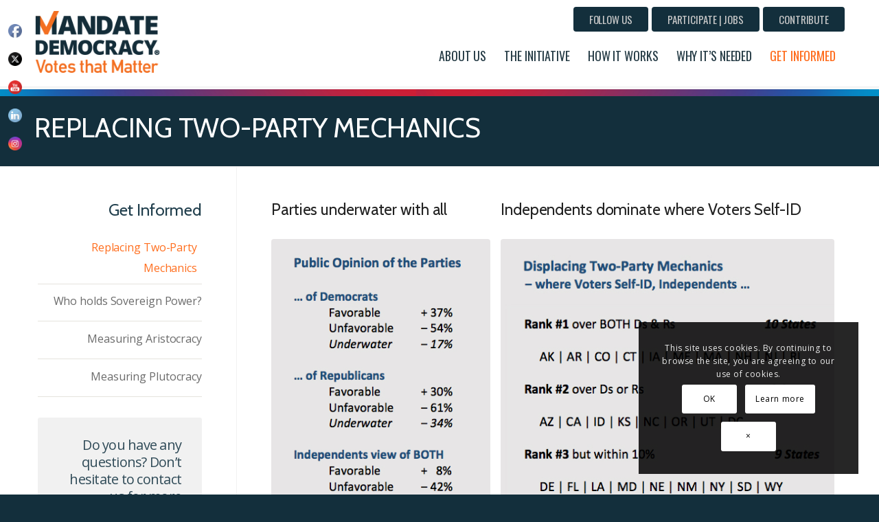

--- FILE ---
content_type: text/html; charset=UTF-8
request_url: https://mandatedemocracy.org/get-informed/replacing-two-party-mechanics/
body_size: 154110
content:
<!DOCTYPE html>
<html lang="en-US" class="html_stretched responsive av-preloader-disabled  html_header_top html_logo_left html_main_nav_header html_menu_right html_slim html_header_sticky html_header_shrinking_disabled html_header_topbar_active html_mobile_menu_phone html_header_searchicon_disabled html_content_align_center html_header_unstick_top_disabled html_header_stretch_disabled html_minimal_header html_minimal_header_shadow html_av-overlay-full html_av-submenu-noclone html_entry_id_925 av-cookies-consent-show-message-bar av-cookies-cookie-consent-enabled av-cookies-can-opt-out av-cookies-user-silent-accept avia-cookie-check-browser-settings av-no-preview av-default-lightbox html_text_menu_active av-mobile-menu-switch-default">
<head>
<meta charset="UTF-8" />
<script type="text/javascript">
/* <![CDATA[ */
var gform;gform||(document.addEventListener("gform_main_scripts_loaded",function(){gform.scriptsLoaded=!0}),document.addEventListener("gform/theme/scripts_loaded",function(){gform.themeScriptsLoaded=!0}),window.addEventListener("DOMContentLoaded",function(){gform.domLoaded=!0}),gform={domLoaded:!1,scriptsLoaded:!1,themeScriptsLoaded:!1,isFormEditor:()=>"function"==typeof InitializeEditor,callIfLoaded:function(o){return!(!gform.domLoaded||!gform.scriptsLoaded||!gform.themeScriptsLoaded&&!gform.isFormEditor()||(gform.isFormEditor()&&console.warn("The use of gform.initializeOnLoaded() is deprecated in the form editor context and will be removed in Gravity Forms 3.1."),o(),0))},initializeOnLoaded:function(o){gform.callIfLoaded(o)||(document.addEventListener("gform_main_scripts_loaded",()=>{gform.scriptsLoaded=!0,gform.callIfLoaded(o)}),document.addEventListener("gform/theme/scripts_loaded",()=>{gform.themeScriptsLoaded=!0,gform.callIfLoaded(o)}),window.addEventListener("DOMContentLoaded",()=>{gform.domLoaded=!0,gform.callIfLoaded(o)}))},hooks:{action:{},filter:{}},addAction:function(o,r,e,t){gform.addHook("action",o,r,e,t)},addFilter:function(o,r,e,t){gform.addHook("filter",o,r,e,t)},doAction:function(o){gform.doHook("action",o,arguments)},applyFilters:function(o){return gform.doHook("filter",o,arguments)},removeAction:function(o,r){gform.removeHook("action",o,r)},removeFilter:function(o,r,e){gform.removeHook("filter",o,r,e)},addHook:function(o,r,e,t,n){null==gform.hooks[o][r]&&(gform.hooks[o][r]=[]);var d=gform.hooks[o][r];null==n&&(n=r+"_"+d.length),gform.hooks[o][r].push({tag:n,callable:e,priority:t=null==t?10:t})},doHook:function(r,o,e){var t;if(e=Array.prototype.slice.call(e,1),null!=gform.hooks[r][o]&&((o=gform.hooks[r][o]).sort(function(o,r){return o.priority-r.priority}),o.forEach(function(o){"function"!=typeof(t=o.callable)&&(t=window[t]),"action"==r?t.apply(null,e):e[0]=t.apply(null,e)})),"filter"==r)return e[0]},removeHook:function(o,r,t,n){var e;null!=gform.hooks[o][r]&&(e=(e=gform.hooks[o][r]).filter(function(o,r,e){return!!(null!=n&&n!=o.tag||null!=t&&t!=o.priority)}),gform.hooks[o][r]=e)}});
/* ]]> */
</script>



<!-- mobile setting -->
<meta name="viewport" content="width=device-width, initial-scale=1">

<!-- Scripts/CSS and wp_head hook -->
<meta name='robots' content='index, follow, max-image-preview:large, max-snippet:-1, max-video-preview:-1' />

				<script type='text/javascript'>

				function avia_cookie_check_sessionStorage()
				{
					//	FF throws error when all cookies blocked !!
					var sessionBlocked = false;
					try
					{
						var test = sessionStorage.getItem( 'aviaCookieRefused' ) != null;
					}
					catch(e)
					{
						sessionBlocked = true;
					}

					var aviaCookieRefused = ! sessionBlocked ? sessionStorage.getItem( 'aviaCookieRefused' ) : null;

					var html = document.getElementsByTagName('html')[0];

					/**
					 * Set a class to avoid calls to sessionStorage
					 */
					if( sessionBlocked || aviaCookieRefused )
					{
						if( html.className.indexOf('av-cookies-session-refused') < 0 )
						{
							html.className += ' av-cookies-session-refused';
						}
					}

					if( sessionBlocked || aviaCookieRefused || document.cookie.match(/aviaCookieConsent/) )
					{
						if( html.className.indexOf('av-cookies-user-silent-accept') >= 0 )
						{
							 html.className = html.className.replace(/\bav-cookies-user-silent-accept\b/g, '');
						}
					}
				}

				avia_cookie_check_sessionStorage();

			</script>
			
	<!-- This site is optimized with the Yoast SEO plugin v26.8 - https://yoast.com/product/yoast-seo-wordpress/ -->
	<title>Replacing Two-Party Mechanics - Mandate Democracy</title>
	<link rel="canonical" href="https://mandatedemocracy.org/get-informed/replacing-two-party-mechanics/" />
	<meta property="og:locale" content="en_US" />
	<meta property="og:type" content="article" />
	<meta property="og:title" content="Replacing Two-Party Mechanics - Mandate Democracy" />
	<meta property="og:url" content="https://mandatedemocracy.org/get-informed/replacing-two-party-mechanics/" />
	<meta property="og:site_name" content="Mandate Democracy" />
	<meta property="article:modified_time" content="2021-11-21T22:02:16+00:00" />
	<meta name="twitter:card" content="summary_large_image" />
	<meta name="twitter:label1" content="Est. reading time" />
	<meta name="twitter:data1" content="6 minutes" />
	<script type="application/ld+json" class="yoast-schema-graph">{"@context":"https://schema.org","@graph":[{"@type":"WebPage","@id":"https://mandatedemocracy.org/get-informed/replacing-two-party-mechanics/","url":"https://mandatedemocracy.org/get-informed/replacing-two-party-mechanics/","name":"Replacing Two-Party Mechanics - Mandate Democracy","isPartOf":{"@id":"https://mandatedemocracy.org/#website"},"datePublished":"2019-04-02T14:58:27+00:00","dateModified":"2021-11-21T22:02:16+00:00","breadcrumb":{"@id":"https://mandatedemocracy.org/get-informed/replacing-two-party-mechanics/#breadcrumb"},"inLanguage":"en-US","potentialAction":[{"@type":"ReadAction","target":["https://mandatedemocracy.org/get-informed/replacing-two-party-mechanics/"]}]},{"@type":"BreadcrumbList","@id":"https://mandatedemocracy.org/get-informed/replacing-two-party-mechanics/#breadcrumb","itemListElement":[{"@type":"ListItem","position":1,"name":"Home","item":"https://mandatedemocracy.org/"},{"@type":"ListItem","position":2,"name":"Get Informed","item":"https://mandatedemocracy.org/get-informed/"},{"@type":"ListItem","position":3,"name":"Replacing Two-Party Mechanics"}]},{"@type":"WebSite","@id":"https://mandatedemocracy.org/#website","url":"https://mandatedemocracy.org/","name":"Mandate Democracy","description":"Votes that Matter","potentialAction":[{"@type":"SearchAction","target":{"@type":"EntryPoint","urlTemplate":"https://mandatedemocracy.org/?s={search_term_string}"},"query-input":{"@type":"PropertyValueSpecification","valueRequired":true,"valueName":"search_term_string"}}],"inLanguage":"en-US"}]}</script>
	<!-- / Yoast SEO plugin. -->


<link rel='dns-prefetch' href='//www.googletagmanager.com' />
<link rel="alternate" type="application/rss+xml" title="Mandate Democracy &raquo; Feed" href="https://mandatedemocracy.org/feed/" />
<link rel="alternate" type="application/rss+xml" title="Mandate Democracy &raquo; Comments Feed" href="https://mandatedemocracy.org/comments/feed/" />
<link rel="alternate" title="oEmbed (JSON)" type="application/json+oembed" href="https://mandatedemocracy.org/wp-json/oembed/1.0/embed?url=https%3A%2F%2Fmandatedemocracy.org%2Fget-informed%2Freplacing-two-party-mechanics%2F" />
<link rel="alternate" title="oEmbed (XML)" type="text/xml+oembed" href="https://mandatedemocracy.org/wp-json/oembed/1.0/embed?url=https%3A%2F%2Fmandatedemocracy.org%2Fget-informed%2Freplacing-two-party-mechanics%2F&#038;format=xml" />
<style id='wp-img-auto-sizes-contain-inline-css' type='text/css'>
img:is([sizes=auto i],[sizes^="auto," i]){contain-intrinsic-size:3000px 1500px}
/*# sourceURL=wp-img-auto-sizes-contain-inline-css */
</style>
<link rel='stylesheet' id='avia-grid-css' href='https://mandatedemocracy.org/wp-content/themes/enfold/css/grid.css?ver=7.1' type='text/css' media='all' />
<link rel='stylesheet' id='avia-base-css' href='https://mandatedemocracy.org/wp-content/themes/enfold/css/base.css?ver=7.1' type='text/css' media='all' />
<link rel='stylesheet' id='avia-layout-css' href='https://mandatedemocracy.org/wp-content/themes/enfold/css/layout.css?ver=7.1' type='text/css' media='all' />
<link rel='stylesheet' id='avia-module-blog-css' href='https://mandatedemocracy.org/wp-content/themes/enfold/config-templatebuilder/avia-shortcodes/blog/blog.css?ver=7.1' type='text/css' media='all' />
<link rel='stylesheet' id='avia-module-postslider-css' href='https://mandatedemocracy.org/wp-content/themes/enfold/config-templatebuilder/avia-shortcodes/postslider/postslider.css?ver=7.1' type='text/css' media='all' />
<link rel='stylesheet' id='avia-module-button-css' href='https://mandatedemocracy.org/wp-content/themes/enfold/config-templatebuilder/avia-shortcodes/buttons/buttons.css?ver=7.1' type='text/css' media='all' />
<link rel='stylesheet' id='avia-module-comments-css' href='https://mandatedemocracy.org/wp-content/themes/enfold/config-templatebuilder/avia-shortcodes/comments/comments.css?ver=7.1' type='text/css' media='all' />
<link rel='stylesheet' id='avia-module-slideshow-css' href='https://mandatedemocracy.org/wp-content/themes/enfold/config-templatebuilder/avia-shortcodes/slideshow/slideshow.css?ver=7.1' type='text/css' media='all' />
<link rel='stylesheet' id='avia-module-slideshow-contentpartner-css' href='https://mandatedemocracy.org/wp-content/themes/enfold/config-templatebuilder/avia-shortcodes/contentslider/contentslider.css?ver=7.1' type='text/css' media='all' />
<link rel='stylesheet' id='avia-module-gallery-css' href='https://mandatedemocracy.org/wp-content/themes/enfold/config-templatebuilder/avia-shortcodes/gallery/gallery.css?ver=7.1' type='text/css' media='all' />
<link rel='stylesheet' id='avia-module-gridrow-css' href='https://mandatedemocracy.org/wp-content/themes/enfold/config-templatebuilder/avia-shortcodes/grid_row/grid_row.css?ver=7.1' type='text/css' media='all' />
<link rel='stylesheet' id='avia-module-heading-css' href='https://mandatedemocracy.org/wp-content/themes/enfold/config-templatebuilder/avia-shortcodes/heading/heading.css?ver=7.1' type='text/css' media='all' />
<link rel='stylesheet' id='avia-module-hr-css' href='https://mandatedemocracy.org/wp-content/themes/enfold/config-templatebuilder/avia-shortcodes/hr/hr.css?ver=7.1' type='text/css' media='all' />
<link rel='stylesheet' id='avia-module-icon-css' href='https://mandatedemocracy.org/wp-content/themes/enfold/config-templatebuilder/avia-shortcodes/icon/icon.css?ver=7.1' type='text/css' media='all' />
<link rel='stylesheet' id='avia-module-iconbox-css' href='https://mandatedemocracy.org/wp-content/themes/enfold/config-templatebuilder/avia-shortcodes/iconbox/iconbox.css?ver=7.1' type='text/css' media='all' />
<link rel='stylesheet' id='avia-module-iconlist-css' href='https://mandatedemocracy.org/wp-content/themes/enfold/config-templatebuilder/avia-shortcodes/iconlist/iconlist.css?ver=7.1' type='text/css' media='all' />
<link rel='stylesheet' id='avia-module-image-css' href='https://mandatedemocracy.org/wp-content/themes/enfold/config-templatebuilder/avia-shortcodes/image/image.css?ver=7.1' type='text/css' media='all' />
<link rel='stylesheet' id='avia-module-hotspot-css' href='https://mandatedemocracy.org/wp-content/themes/enfold/config-templatebuilder/avia-shortcodes/image_hotspots/image_hotspots.css?ver=7.1' type='text/css' media='all' />
<link rel='stylesheet' id='avia-module-masonry-css' href='https://mandatedemocracy.org/wp-content/themes/enfold/config-templatebuilder/avia-shortcodes/masonry_entries/masonry_entries.css?ver=7.1' type='text/css' media='all' />
<link rel='stylesheet' id='avia-siteloader-css' href='https://mandatedemocracy.org/wp-content/themes/enfold/css/avia-snippet-site-preloader.css?ver=7.1' type='text/css' media='all' />
<link rel='stylesheet' id='avia-module-numbers-css' href='https://mandatedemocracy.org/wp-content/themes/enfold/config-templatebuilder/avia-shortcodes/numbers/numbers.css?ver=7.1' type='text/css' media='all' />
<link rel='stylesheet' id='avia-module-slideshow-accordion-css' href='https://mandatedemocracy.org/wp-content/themes/enfold/config-templatebuilder/avia-shortcodes/slideshow_accordion/slideshow_accordion.css?ver=7.1' type='text/css' media='all' />
<link rel='stylesheet' id='avia-module-slideshow-fullsize-css' href='https://mandatedemocracy.org/wp-content/themes/enfold/config-templatebuilder/avia-shortcodes/slideshow_fullsize/slideshow_fullsize.css?ver=7.1' type='text/css' media='all' />
<link rel='stylesheet' id='avia-module-social-css' href='https://mandatedemocracy.org/wp-content/themes/enfold/config-templatebuilder/avia-shortcodes/social_share/social_share.css?ver=7.1' type='text/css' media='all' />
<link rel='stylesheet' id='avia-module-tabsection-css' href='https://mandatedemocracy.org/wp-content/themes/enfold/config-templatebuilder/avia-shortcodes/tab_section/tab_section.css?ver=7.1' type='text/css' media='all' />
<link rel='stylesheet' id='avia-module-table-css' href='https://mandatedemocracy.org/wp-content/themes/enfold/config-templatebuilder/avia-shortcodes/table/table.css?ver=7.1' type='text/css' media='all' />
<link rel='stylesheet' id='avia-module-tabs-css' href='https://mandatedemocracy.org/wp-content/themes/enfold/config-templatebuilder/avia-shortcodes/tabs/tabs.css?ver=7.1' type='text/css' media='all' />
<link rel='stylesheet' id='avia-module-testimonials-css' href='https://mandatedemocracy.org/wp-content/themes/enfold/config-templatebuilder/avia-shortcodes/testimonials/testimonials.css?ver=7.1' type='text/css' media='all' />
<link rel='stylesheet' id='avia-module-timeline-css' href='https://mandatedemocracy.org/wp-content/themes/enfold/config-templatebuilder/avia-shortcodes/timeline/timeline.css?ver=7.1' type='text/css' media='all' />
<link rel='stylesheet' id='avia-module-toggles-css' href='https://mandatedemocracy.org/wp-content/themes/enfold/config-templatebuilder/avia-shortcodes/toggles/toggles.css?ver=7.1' type='text/css' media='all' />
<link rel='stylesheet' id='avia-module-video-css' href='https://mandatedemocracy.org/wp-content/themes/enfold/config-templatebuilder/avia-shortcodes/video/video.css?ver=7.1' type='text/css' media='all' />
<style id='wp-emoji-styles-inline-css' type='text/css'>

	img.wp-smiley, img.emoji {
		display: inline !important;
		border: none !important;
		box-shadow: none !important;
		height: 1em !important;
		width: 1em !important;
		margin: 0 0.07em !important;
		vertical-align: -0.1em !important;
		background: none !important;
		padding: 0 !important;
	}
/*# sourceURL=wp-emoji-styles-inline-css */
</style>
<link rel='stylesheet' id='wp-block-library-css' href='https://mandatedemocracy.org/wp-content/plugins/gutenberg/build/styles/block-library/style.min.css?ver=22.4.0' type='text/css' media='all' />
<style id='global-styles-inline-css' type='text/css'>
:root{--wp--preset--aspect-ratio--square: 1;--wp--preset--aspect-ratio--4-3: 4/3;--wp--preset--aspect-ratio--3-4: 3/4;--wp--preset--aspect-ratio--3-2: 3/2;--wp--preset--aspect-ratio--2-3: 2/3;--wp--preset--aspect-ratio--16-9: 16/9;--wp--preset--aspect-ratio--9-16: 9/16;--wp--preset--color--black: #000000;--wp--preset--color--cyan-bluish-gray: #abb8c3;--wp--preset--color--white: #ffffff;--wp--preset--color--pale-pink: #f78da7;--wp--preset--color--vivid-red: #cf2e2e;--wp--preset--color--luminous-vivid-orange: #ff6900;--wp--preset--color--luminous-vivid-amber: #fcb900;--wp--preset--color--light-green-cyan: #7bdcb5;--wp--preset--color--vivid-green-cyan: #00d084;--wp--preset--color--pale-cyan-blue: #8ed1fc;--wp--preset--color--vivid-cyan-blue: #0693e3;--wp--preset--color--vivid-purple: #9b51e0;--wp--preset--color--metallic-red: #b02b2c;--wp--preset--color--maximum-yellow-red: #edae44;--wp--preset--color--yellow-sun: #eeee22;--wp--preset--color--palm-leaf: #83a846;--wp--preset--color--aero: #7bb0e7;--wp--preset--color--old-lavender: #745f7e;--wp--preset--color--steel-teal: #5f8789;--wp--preset--color--raspberry-pink: #d65799;--wp--preset--color--medium-turquoise: #4ecac2;--wp--preset--gradient--vivid-cyan-blue-to-vivid-purple: linear-gradient(135deg,rgb(6,147,227) 0%,rgb(155,81,224) 100%);--wp--preset--gradient--light-green-cyan-to-vivid-green-cyan: linear-gradient(135deg,rgb(122,220,180) 0%,rgb(0,208,130) 100%);--wp--preset--gradient--luminous-vivid-amber-to-luminous-vivid-orange: linear-gradient(135deg,rgb(252,185,0) 0%,rgb(255,105,0) 100%);--wp--preset--gradient--luminous-vivid-orange-to-vivid-red: linear-gradient(135deg,rgb(255,105,0) 0%,rgb(207,46,46) 100%);--wp--preset--gradient--very-light-gray-to-cyan-bluish-gray: linear-gradient(135deg,rgb(238,238,238) 0%,rgb(169,184,195) 100%);--wp--preset--gradient--cool-to-warm-spectrum: linear-gradient(135deg,rgb(74,234,220) 0%,rgb(151,120,209) 20%,rgb(207,42,186) 40%,rgb(238,44,130) 60%,rgb(251,105,98) 80%,rgb(254,248,76) 100%);--wp--preset--gradient--blush-light-purple: linear-gradient(135deg,rgb(255,206,236) 0%,rgb(152,150,240) 100%);--wp--preset--gradient--blush-bordeaux: linear-gradient(135deg,rgb(254,205,165) 0%,rgb(254,45,45) 50%,rgb(107,0,62) 100%);--wp--preset--gradient--luminous-dusk: linear-gradient(135deg,rgb(255,203,112) 0%,rgb(199,81,192) 50%,rgb(65,88,208) 100%);--wp--preset--gradient--pale-ocean: linear-gradient(135deg,rgb(255,245,203) 0%,rgb(182,227,212) 50%,rgb(51,167,181) 100%);--wp--preset--gradient--electric-grass: linear-gradient(135deg,rgb(202,248,128) 0%,rgb(113,206,126) 100%);--wp--preset--gradient--midnight: linear-gradient(135deg,rgb(2,3,129) 0%,rgb(40,116,252) 100%);--wp--preset--font-size--small: 1rem;--wp--preset--font-size--medium: 1.125rem;--wp--preset--font-size--large: 1.75rem;--wp--preset--font-size--x-large: clamp(1.75rem, 3vw, 2.25rem);--wp--preset--spacing--20: 0.44rem;--wp--preset--spacing--30: 0.67rem;--wp--preset--spacing--40: 1rem;--wp--preset--spacing--50: 1.5rem;--wp--preset--spacing--60: 2.25rem;--wp--preset--spacing--70: 3.38rem;--wp--preset--spacing--80: 5.06rem;--wp--preset--shadow--natural: 6px 6px 9px rgba(0, 0, 0, 0.2);--wp--preset--shadow--deep: 12px 12px 50px rgba(0, 0, 0, 0.4);--wp--preset--shadow--sharp: 6px 6px 0px rgba(0, 0, 0, 0.2);--wp--preset--shadow--outlined: 6px 6px 0px -3px rgb(255, 255, 255), 6px 6px rgb(0, 0, 0);--wp--preset--shadow--crisp: 6px 6px 0px rgb(0, 0, 0);}:root { --wp--style--global--content-size: 800px;--wp--style--global--wide-size: 1130px; }:where(body) { margin: 0; }.wp-site-blocks > .alignleft { float: left; margin-right: 2em; }.wp-site-blocks > .alignright { float: right; margin-left: 2em; }.wp-site-blocks > .aligncenter { justify-content: center; margin-left: auto; margin-right: auto; }:where(.is-layout-flex){gap: 0.5em;}:where(.is-layout-grid){gap: 0.5em;}.is-layout-flow > .alignleft{float: left;margin-inline-start: 0;margin-inline-end: 2em;}.is-layout-flow > .alignright{float: right;margin-inline-start: 2em;margin-inline-end: 0;}.is-layout-flow > .aligncenter{margin-left: auto !important;margin-right: auto !important;}.is-layout-constrained > .alignleft{float: left;margin-inline-start: 0;margin-inline-end: 2em;}.is-layout-constrained > .alignright{float: right;margin-inline-start: 2em;margin-inline-end: 0;}.is-layout-constrained > .aligncenter{margin-left: auto !important;margin-right: auto !important;}.is-layout-constrained > :where(:not(.alignleft):not(.alignright):not(.alignfull)){max-width: var(--wp--style--global--content-size);margin-left: auto !important;margin-right: auto !important;}.is-layout-constrained > .alignwide{max-width: var(--wp--style--global--wide-size);}body .is-layout-flex{display: flex;}.is-layout-flex{flex-wrap: wrap;align-items: center;}.is-layout-flex > :is(*, div){margin: 0;}body .is-layout-grid{display: grid;}.is-layout-grid > :is(*, div){margin: 0;}body{padding-top: 0px;padding-right: 0px;padding-bottom: 0px;padding-left: 0px;}a:where(:not(.wp-element-button)){text-decoration: underline;}:root :where(.wp-element-button, .wp-block-button__link){background-color: #32373c;border-width: 0;color: #fff;font-family: inherit;font-size: inherit;font-style: inherit;font-weight: inherit;letter-spacing: inherit;line-height: inherit;padding-top: calc(0.667em + 2px);padding-right: calc(1.333em + 2px);padding-bottom: calc(0.667em + 2px);padding-left: calc(1.333em + 2px);text-decoration: none;text-transform: inherit;}.has-black-color{color: var(--wp--preset--color--black) !important;}.has-cyan-bluish-gray-color{color: var(--wp--preset--color--cyan-bluish-gray) !important;}.has-white-color{color: var(--wp--preset--color--white) !important;}.has-pale-pink-color{color: var(--wp--preset--color--pale-pink) !important;}.has-vivid-red-color{color: var(--wp--preset--color--vivid-red) !important;}.has-luminous-vivid-orange-color{color: var(--wp--preset--color--luminous-vivid-orange) !important;}.has-luminous-vivid-amber-color{color: var(--wp--preset--color--luminous-vivid-amber) !important;}.has-light-green-cyan-color{color: var(--wp--preset--color--light-green-cyan) !important;}.has-vivid-green-cyan-color{color: var(--wp--preset--color--vivid-green-cyan) !important;}.has-pale-cyan-blue-color{color: var(--wp--preset--color--pale-cyan-blue) !important;}.has-vivid-cyan-blue-color{color: var(--wp--preset--color--vivid-cyan-blue) !important;}.has-vivid-purple-color{color: var(--wp--preset--color--vivid-purple) !important;}.has-metallic-red-color{color: var(--wp--preset--color--metallic-red) !important;}.has-maximum-yellow-red-color{color: var(--wp--preset--color--maximum-yellow-red) !important;}.has-yellow-sun-color{color: var(--wp--preset--color--yellow-sun) !important;}.has-palm-leaf-color{color: var(--wp--preset--color--palm-leaf) !important;}.has-aero-color{color: var(--wp--preset--color--aero) !important;}.has-old-lavender-color{color: var(--wp--preset--color--old-lavender) !important;}.has-steel-teal-color{color: var(--wp--preset--color--steel-teal) !important;}.has-raspberry-pink-color{color: var(--wp--preset--color--raspberry-pink) !important;}.has-medium-turquoise-color{color: var(--wp--preset--color--medium-turquoise) !important;}.has-black-background-color{background-color: var(--wp--preset--color--black) !important;}.has-cyan-bluish-gray-background-color{background-color: var(--wp--preset--color--cyan-bluish-gray) !important;}.has-white-background-color{background-color: var(--wp--preset--color--white) !important;}.has-pale-pink-background-color{background-color: var(--wp--preset--color--pale-pink) !important;}.has-vivid-red-background-color{background-color: var(--wp--preset--color--vivid-red) !important;}.has-luminous-vivid-orange-background-color{background-color: var(--wp--preset--color--luminous-vivid-orange) !important;}.has-luminous-vivid-amber-background-color{background-color: var(--wp--preset--color--luminous-vivid-amber) !important;}.has-light-green-cyan-background-color{background-color: var(--wp--preset--color--light-green-cyan) !important;}.has-vivid-green-cyan-background-color{background-color: var(--wp--preset--color--vivid-green-cyan) !important;}.has-pale-cyan-blue-background-color{background-color: var(--wp--preset--color--pale-cyan-blue) !important;}.has-vivid-cyan-blue-background-color{background-color: var(--wp--preset--color--vivid-cyan-blue) !important;}.has-vivid-purple-background-color{background-color: var(--wp--preset--color--vivid-purple) !important;}.has-metallic-red-background-color{background-color: var(--wp--preset--color--metallic-red) !important;}.has-maximum-yellow-red-background-color{background-color: var(--wp--preset--color--maximum-yellow-red) !important;}.has-yellow-sun-background-color{background-color: var(--wp--preset--color--yellow-sun) !important;}.has-palm-leaf-background-color{background-color: var(--wp--preset--color--palm-leaf) !important;}.has-aero-background-color{background-color: var(--wp--preset--color--aero) !important;}.has-old-lavender-background-color{background-color: var(--wp--preset--color--old-lavender) !important;}.has-steel-teal-background-color{background-color: var(--wp--preset--color--steel-teal) !important;}.has-raspberry-pink-background-color{background-color: var(--wp--preset--color--raspberry-pink) !important;}.has-medium-turquoise-background-color{background-color: var(--wp--preset--color--medium-turquoise) !important;}.has-black-border-color{border-color: var(--wp--preset--color--black) !important;}.has-cyan-bluish-gray-border-color{border-color: var(--wp--preset--color--cyan-bluish-gray) !important;}.has-white-border-color{border-color: var(--wp--preset--color--white) !important;}.has-pale-pink-border-color{border-color: var(--wp--preset--color--pale-pink) !important;}.has-vivid-red-border-color{border-color: var(--wp--preset--color--vivid-red) !important;}.has-luminous-vivid-orange-border-color{border-color: var(--wp--preset--color--luminous-vivid-orange) !important;}.has-luminous-vivid-amber-border-color{border-color: var(--wp--preset--color--luminous-vivid-amber) !important;}.has-light-green-cyan-border-color{border-color: var(--wp--preset--color--light-green-cyan) !important;}.has-vivid-green-cyan-border-color{border-color: var(--wp--preset--color--vivid-green-cyan) !important;}.has-pale-cyan-blue-border-color{border-color: var(--wp--preset--color--pale-cyan-blue) !important;}.has-vivid-cyan-blue-border-color{border-color: var(--wp--preset--color--vivid-cyan-blue) !important;}.has-vivid-purple-border-color{border-color: var(--wp--preset--color--vivid-purple) !important;}.has-metallic-red-border-color{border-color: var(--wp--preset--color--metallic-red) !important;}.has-maximum-yellow-red-border-color{border-color: var(--wp--preset--color--maximum-yellow-red) !important;}.has-yellow-sun-border-color{border-color: var(--wp--preset--color--yellow-sun) !important;}.has-palm-leaf-border-color{border-color: var(--wp--preset--color--palm-leaf) !important;}.has-aero-border-color{border-color: var(--wp--preset--color--aero) !important;}.has-old-lavender-border-color{border-color: var(--wp--preset--color--old-lavender) !important;}.has-steel-teal-border-color{border-color: var(--wp--preset--color--steel-teal) !important;}.has-raspberry-pink-border-color{border-color: var(--wp--preset--color--raspberry-pink) !important;}.has-medium-turquoise-border-color{border-color: var(--wp--preset--color--medium-turquoise) !important;}.has-vivid-cyan-blue-to-vivid-purple-gradient-background{background: var(--wp--preset--gradient--vivid-cyan-blue-to-vivid-purple) !important;}.has-light-green-cyan-to-vivid-green-cyan-gradient-background{background: var(--wp--preset--gradient--light-green-cyan-to-vivid-green-cyan) !important;}.has-luminous-vivid-amber-to-luminous-vivid-orange-gradient-background{background: var(--wp--preset--gradient--luminous-vivid-amber-to-luminous-vivid-orange) !important;}.has-luminous-vivid-orange-to-vivid-red-gradient-background{background: var(--wp--preset--gradient--luminous-vivid-orange-to-vivid-red) !important;}.has-very-light-gray-to-cyan-bluish-gray-gradient-background{background: var(--wp--preset--gradient--very-light-gray-to-cyan-bluish-gray) !important;}.has-cool-to-warm-spectrum-gradient-background{background: var(--wp--preset--gradient--cool-to-warm-spectrum) !important;}.has-blush-light-purple-gradient-background{background: var(--wp--preset--gradient--blush-light-purple) !important;}.has-blush-bordeaux-gradient-background{background: var(--wp--preset--gradient--blush-bordeaux) !important;}.has-luminous-dusk-gradient-background{background: var(--wp--preset--gradient--luminous-dusk) !important;}.has-pale-ocean-gradient-background{background: var(--wp--preset--gradient--pale-ocean) !important;}.has-electric-grass-gradient-background{background: var(--wp--preset--gradient--electric-grass) !important;}.has-midnight-gradient-background{background: var(--wp--preset--gradient--midnight) !important;}.has-small-font-size{font-size: var(--wp--preset--font-size--small) !important;}.has-medium-font-size{font-size: var(--wp--preset--font-size--medium) !important;}.has-large-font-size{font-size: var(--wp--preset--font-size--large) !important;}.has-x-large-font-size{font-size: var(--wp--preset--font-size--x-large) !important;}
/*# sourceURL=global-styles-inline-css */
</style>

<link rel='stylesheet' id='h5ap-public-css' href='https://mandatedemocracy.org/wp-content/plugins/html5-audio-player/assets/css/style.css?ver=2.5.3' type='text/css' media='all' />
<link rel='stylesheet' id='SFSImainCss-css' href='https://mandatedemocracy.org/wp-content/plugins/ultimate-social-media-icons/css/sfsi-style.css?ver=2.9.6' type='text/css' media='all' />
<link rel='stylesheet' id='avia-scs-css' href='https://mandatedemocracy.org/wp-content/themes/enfold/css/shortcodes.css?ver=7.1' type='text/css' media='all' />
<link rel='stylesheet' id='avia-fold-unfold-css' href='https://mandatedemocracy.org/wp-content/themes/enfold/css/avia-snippet-fold-unfold.css?ver=7.1' type='text/css' media='all' />
<link rel='stylesheet' id='avia-popup-css-css' href='https://mandatedemocracy.org/wp-content/themes/enfold/js/aviapopup/magnific-popup.min.css?ver=7.1' type='text/css' media='screen' />
<link rel='stylesheet' id='avia-lightbox-css' href='https://mandatedemocracy.org/wp-content/themes/enfold/css/avia-snippet-lightbox.css?ver=7.1' type='text/css' media='screen' />
<link rel='stylesheet' id='avia-widget-css-css' href='https://mandatedemocracy.org/wp-content/themes/enfold/css/avia-snippet-widget.css?ver=7.1' type='text/css' media='screen' />
<link rel='stylesheet' id='mediaelement-css' href='https://mandatedemocracy.org/wp-includes/js/mediaelement/mediaelementplayer-legacy.min.css?ver=4.2.17' type='text/css' media='all' />
<link rel='stylesheet' id='wp-mediaelement-css' href='https://mandatedemocracy.org/wp-includes/js/mediaelement/wp-mediaelement.min.css?ver=6.9' type='text/css' media='all' />
<link rel='stylesheet' id='avia-dynamic-css' href='https://mandatedemocracy.org/wp-content/uploads/dynamic_avia/mandate_democracy.css?ver=6970976e7ce12' type='text/css' media='all' />
<link rel='stylesheet' id='avia-custom-css' href='https://mandatedemocracy.org/wp-content/themes/enfold/css/custom.css?ver=7.1' type='text/css' media='all' />
<link rel='stylesheet' id='avia-style-css' href='https://mandatedemocracy.org/wp-content/themes/enfold-child/style.css?ver=7.1' type='text/css' media='all' />
<link rel='stylesheet' id='avia-cookie-css-css' href='https://mandatedemocracy.org/wp-content/themes/enfold/css/avia-snippet-cookieconsent.css?ver=7.1' type='text/css' media='screen' />
<link rel='stylesheet' id='avia-gravity-css' href='https://mandatedemocracy.org/wp-content/themes/enfold/config-gravityforms/gravity-mod.css?ver=7.1' type='text/css' media='screen' />
<link rel='stylesheet' id='avia-single-post-925-css' href='https://mandatedemocracy.org/wp-content/uploads/dynamic_avia/avia_posts_css/post-925.css?ver=ver-1768989906' type='text/css' media='all' />
<script type="text/javascript" src="https://mandatedemocracy.org/wp-includes/js/jquery/jquery.min.js?ver=3.7.1" id="jquery-core-js"></script>
<script type="text/javascript" src="https://mandatedemocracy.org/wp-includes/js/jquery/jquery-migrate.min.js?ver=3.4.1" id="jquery-migrate-js"></script>
<script type="text/javascript" src="https://mandatedemocracy.org/wp-content/themes/enfold/js/avia-js.js?ver=7.1" id="avia-js-js"></script>
<script type="text/javascript" src="https://mandatedemocracy.org/wp-content/themes/enfold/js/avia-compat.js?ver=7.1" id="avia-compat-js"></script>
<link rel="https://api.w.org/" href="https://mandatedemocracy.org/wp-json/" /><link rel="alternate" title="JSON" type="application/json" href="https://mandatedemocracy.org/wp-json/wp/v2/pages/925" /><link rel="EditURI" type="application/rsd+xml" title="RSD" href="https://mandatedemocracy.org/xmlrpc.php?rsd" />
<meta name="generator" content="WordPress 6.9" />
<link rel='shortlink' href='https://mandatedemocracy.org/?p=925' />
        <style>
            .mejs-container:has(.plyr) {
                height: auto;
                background: transparent
            }

            .mejs-container:has(.plyr) .mejs-controls {
                display: none
            }

            .h5ap_all {
                --shadow-color: 197deg 32% 65%;
                border-radius: 6px;
                box-shadow: 0px 0px 9.6px hsl(var(--shadow-color)/.36), 0 1.7px 1.9px 0px hsl(var(--shadow-color)/.36), 0 4.3px 1.8px -1.7px hsl(var(--shadow-color)/.36), -0.1px 10.6px 11.9px -2.5px hsl(var(--shadow-color)/.36);
                margin: 16px auto;
            }

            .h5ap_single_button {
                height: 50px;
            }
        </style>
    		<style>
			span.h5ap_single_button {
				display: inline-flex;
				justify-content: center;
				align-items: center;
			}

			.h5ap_single_button span {
				line-height: 0;
			}

			span#h5ap_single_button span svg {
				cursor: pointer;
			}

			#skin_default .plyr__control,
			#skin_default .plyr__time {
				color: #4f5b5f			}

			#skin_default .plyr__control:hover {
				background: #1aafff;
				color: #f5f5f5			}

			#skin_default .plyr__controls {
				background: #f5f5f5			}

			#skin_default .plyr__controls__item input {
				color: #1aafff			}

			.plyr {
				--plyr-color-main: #4f5b5f			}

			/* Custom Css */
					</style>

<!-- // Flipcause Integration Code v3.1 // Flipcause Integration Instructions: Install the following code block ONCE in the website Header (after <head><meta http-equiv="Content-Type" content="text/html; charset=utf-8"> tag) // This code is designed to launch standard integration buttons, floating integrations buttons, and direct embeds  // This code block only needs to be installed once to activate all integrations site wide // Begin Flipcause Integration Code //-->
<script src="https://ajax.googleapis.com/ajax/libs/jquery/3.6.0/jquery.min.js"></script>
<style>

    #fc-direct-embed-loader-out{
	    position: fixed;
    width: 100%;
    height: 100%;
    top: 0;
    left: 0;
    background: #eee;
    z-index: 9;
}

#fc-direct-embed-loader-out .fc-direct-embed-loader{
	top: 40%;
}

.fc-black_overlay{

display:none; position: fixed; z-index:1000001; top: 0%;left: 0%;width: 100%;height: 100%;

background-color: black; filter: alpha(opacity=50); cursor:pointer; opacity:0.5;

}

.fc-white_content {

opacity:1; display:none; margin-top: -320px; margin-left: -485px; width:970px; height:640px;

position:fixed; top:50%; left:50%; border: none;z-index:1000002;overflow: auto;

}

.fc-main-box{

opacity:1; display:none; margin:15px auto 0 auto; width:930px; position:relative; z-index:1000003;

}

.fc-widget_close{

opacity:1; background: url( https://www.flipcause.com//assets/close-icon.png);

position:absolute; z-index:1000004; right:-16px; top:-16px; display:block; cursor:pointer; width:49px; height:49px;

}

.floating_button{

display: block; margin-top: 0px; margin-left: 0px; width:auto ; height: auto;

position:fixed; z-index:999999; overflow: auto;

}

@keyframes backfadesin {

  from { opacity:0; }

  to {opacity:.5;}

}

@-moz-keyframes backfadesin {

   from { opacity:0; }

   to {opacity:.5;}

}

@-webkit-keyframes backfadesin {

   from { opacity:0; }

   to {opacity:.5;}

}

@-o-keyframes backfadesin {

   from { opacity:0; }

   to {opacity:.5;}

}

@-ms-keyframes backfadesin {

   from { opacity:0; }

   to {opacity:.5;}

}

@keyframes fadesin {

  0%{ opacity:0; }

  50%{ opacity:0; }

  75% {opacity: 0; transform: translateY(20px);}

  100% {opacity: 1; transform: translateY(0);}

}

@-moz-keyframes fadesin {

  0%{ opacity:0; }

  50%{ opacity:0; }

  75% {opacity: 0; -moz-transform: translateY(20px);}

  100% {opacity: 1; -moz-transform: translateY(0);}

}

@-webkit-keyframes fadesin {

  0%{ opacity:0; }

  50%{ opacity:0; }

  75% {opacity: 0; -webkit-transform: translateY(20px);}

  100% {opacity: 1; -webkit-transform: translateY(0);}
}

@-o-keyframes fadesin {

  0%{ opacity:0; }

  50%{ opacity:0; }

  75% {opacity: 0; -o-transform: translateY(20px);}

  100% {opacity: 1; -o-transform: translateY(0);}

}

@-ms-keyframes fadesin {

  0%{ opacity:0; }

  50%{ opacity:0; }

  75% {opacity: 0; -ms-transform: translateY(20px);}

  100% {opacity: 1; -ms-transform: translateY(0);}

}
/*css for small size screns like Iphone 5s/SE */
@media screen and (max-width: 414px) {
    .overlay-card{
        left: 0px !important;
    }
}
@media screen and (max-width: 320px) {
    .overlay-card{
        left: 0px !important;
    }
    #fc-embed-frame{
        width:270px !important;
    }
}

</style>

<style>

.fc-lightbox-loader {

 color: #EEEEEE; font-size: 90px; text-indent: -9999em; overflow: hidden; width: 1em; height: 1em; border-radius: 50%; position:absolute; float: right; right: 45.5%; top: 35%;  transform: translateZ(0); -moz-transform: translateZ(0); -webkit-transform: translateZ(0); -o-transform: translateZ(0);-ms-transform: translateZ(0); animation: fcload6 1.7s infinite ease, fcround 1.7s infinite ease; -moz-animation: fcload6 1.7s infinite ease, fcround 1.7s infinite ease; -webkit-animation: fcload6 1.7s infinite ease, fcround 1.7s infinite ease;  -o-animation: fcload6 1.7s infinite ease, fcround 1.7s infinite ease; -ms-animation: fcload6 1.7s infinite ease, fcround 1.7s infinite ease;

}

.fc-direct-embed-loader {

color: #777777; font-size: 90px; text-indent: -9999em; overflow: hidden; width: 1em; height: 1em; border-radius: 50%; position:relative; margin: 0 auto 0 auto; transform: translateZ(0); -moz-transform: translateZ(0); -webkit-transform: translateZ(0); -o-transform: translateZ(0);-ms-transform: translateZ(0); animation: fcload6 1.7s infinite ease, fcround 1.7s infinite ease; -moz-animation: fcload6 1.7s infinite ease, fcround 1.7s infinite ease; -webkit-animation: fcload6 1.7s infinite ease, fcround 1.7s infinite ease;  -o-animation: fcload6 1.7s infinite ease, fcround 1.7s infinite ease; -ms-animation: fcload6 1.7s infinite ease, fcround 1.7s infinite ease; z-index: 1; display:none;

}

.fc-embed-main-box {

opacity:1; display:none; margin: 0 auto 0 auto; width:100%; position:relative; z-index:2; top: 0px;

}

@keyframes fcload6 {

 0% {box-shadow: 0 -0.83em 0 -0.4em, 0 -0.83em 0 -0.42em, 0 -0.83em 0 -0.44em, 0 -0.83em 0 -0.46em, 0 -0.83em 0 -0.477em;}

 5%,95% {box-shadow: 0 -0.83em 0 -0.4em, 0 -0.83em 0 -0.42em, 0 -0.83em 0 -0.44em, 0 -0.83em 0 -0.46em, 0 -0.83em 0 -0.477em;}

 10%,59% {box-shadow: 0 -0.83em 0 -0.4em, -0.087em -0.825em 0 -0.42em, -0.173em -0.812em 0 -0.44em, -0.256em -0.789em 0 -0.46em, -0.297em -0.775em 0 -0.477em;}

 20% {box-shadow: 0 -0.83em 0 -0.4em, -0.338em -0.758em 0 -0.42em, -0.555em -0.617em 0 -0.44em, -0.671em -0.488em 0 -0.46em, -0.749em -0.34em 0 -0.477em;}

 38% {box-shadow: 0 -0.83em 0 -0.4em, -0.377em -0.74em 0 -0.42em, -0.645em -0.522em 0 -0.44em, -0.775em -0.297em 0 -0.46em, -0.82em -0.09em 0 -0.477em}

 100% {box-shadow: 0 -0.83em 0 -0.4em, 0 -0.83em 0 -0.42em, 0 -0.83em 0 -0.44em, 0 -0.83em 0 -0.46em, 0 -0.83em 0 -0.477em;}

}

@-moz-keyframes fcload6 {

 0% {box-shadow: 0 -0.83em 0 -0.4em, 0 -0.83em 0 -0.42em, 0 -0.83em 0 -0.44em, 0 -0.83em 0 -0.46em, 0 -0.83em 0 -0.477em;}

 5%,95% {box-shadow: 0 -0.83em 0 -0.4em, 0 -0.83em 0 -0.42em, 0 -0.83em 0 -0.44em, 0 -0.83em 0 -0.46em, 0 -0.83em 0 -0.477em;}

 10%,59% {box-shadow: 0 -0.83em 0 -0.4em, -0.087em -0.825em 0 -0.42em, -0.173em -0.812em 0 -0.44em, -0.256em -0.789em 0 -0.46em, -0.297em -0.775em 0 -0.477em;}

 20% {box-shadow: 0 -0.83em 0 -0.4em, -0.338em -0.758em 0 -0.42em, -0.555em -0.617em 0 -0.44em, -0.671em -0.488em 0 -0.46em, -0.749em -0.34em 0 -0.477em;}

 38% {box-shadow: 0 -0.83em 0 -0.4em, -0.377em -0.74em 0 -0.42em, -0.645em -0.522em 0 -0.44em, -0.775em -0.297em 0 -0.46em, -0.82em -0.09em 0 -0.477em}

 100% {box-shadow: 0 -0.83em 0 -0.4em, 0 -0.83em 0 -0.42em, 0 -0.83em 0 -0.44em, 0 -0.83em 0 -0.46em, 0 -0.83em 0 -0.477em;}

}

@-webkit-keyframes fcload6 {

 0% {box-shadow: 0 -0.83em 0 -0.4em, 0 -0.83em 0 -0.42em, 0 -0.83em 0 -0.44em, 0 -0.83em 0 -0.46em, 0 -0.83em 0 -0.477em;}

 5%,95% {box-shadow: 0 -0.83em 0 -0.4em, 0 -0.83em 0 -0.42em, 0 -0.83em 0 -0.44em, 0 -0.83em 0 -0.46em, 0 -0.83em 0 -0.477em;}

 10%,59% {box-shadow: 0 -0.83em 0 -0.4em, -0.087em -0.825em 0 -0.42em, -0.173em -0.812em 0 -0.44em, -0.256em -0.789em 0 -0.46em, -0.297em -0.775em 0 -0.477em;}

 20% {box-shadow: 0 -0.83em 0 -0.4em, -0.338em -0.758em 0 -0.42em, -0.555em -0.617em 0 -0.44em, -0.671em -0.488em 0 -0.46em, -0.749em -0.34em 0 -0.477em;}

 38% {box-shadow: 0 -0.83em 0 -0.4em, -0.377em -0.74em 0 -0.42em, -0.645em -0.522em 0 -0.44em, -0.775em -0.297em 0 -0.46em, -0.82em -0.09em 0 -0.477em}

 100% {box-shadow: 0 -0.83em 0 -0.4em, 0 -0.83em 0 -0.42em, 0 -0.83em 0 -0.44em, 0 -0.83em 0 -0.46em, 0 -0.83em 0 -0.477em;}

}

@-o-keyframes fcload6 {

 0% {box-shadow: 0 -0.83em 0 -0.4em, 0 -0.83em 0 -0.42em, 0 -0.83em 0 -0.44em, 0 -0.83em 0 -0.46em, 0 -0.83em 0 -0.477em;}

 5%,95% {box-shadow: 0 -0.83em 0 -0.4em, 0 -0.83em 0 -0.42em, 0 -0.83em 0 -0.44em, 0 -0.83em 0 -0.46em, 0 -0.83em 0 -0.477em;}

 10%,59% {box-shadow: 0 -0.83em 0 -0.4em, -0.087em -0.825em 0 -0.42em, -0.173em -0.812em 0 -0.44em, -0.256em -0.789em 0 -0.46em, -0.297em -0.775em 0 -0.477em;}

 20% {box-shadow: 0 -0.83em 0 -0.4em, -0.338em -0.758em 0 -0.42em, -0.555em -0.617em 0 -0.44em, -0.671em -0.488em 0 -0.46em, -0.749em -0.34em 0 -0.477em;}

 38% {box-shadow: 0 -0.83em 0 -0.4em, -0.377em -0.74em 0 -0.42em, -0.645em -0.522em 0 -0.44em, -0.775em -0.297em 0 -0.46em, -0.82em -0.09em 0 -0.477em}

 100% {box-shadow: 0 -0.83em 0 -0.4em, 0 -0.83em 0 -0.42em, 0 -0.83em 0 -0.44em, 0 -0.83em 0 -0.46em, 0 -0.83em 0 -0.477em;}

}

@-ms-keyframes fcload6 {

 0% {box-shadow: 0 -0.83em 0 -0.4em, 0 -0.83em 0 -0.42em, 0 -0.83em 0 -0.44em, 0 -0.83em 0 -0.46em, 0 -0.83em 0 -0.477em;}

 5%,95% {box-shadow: 0 -0.83em 0 -0.4em, 0 -0.83em 0 -0.42em, 0 -0.83em 0 -0.44em, 0 -0.83em 0 -0.46em, 0 -0.83em 0 -0.477em;}

 10%,59% {box-shadow: 0 -0.83em 0 -0.4em, -0.087em -0.825em 0 -0.42em, -0.173em -0.812em 0 -0.44em, -0.256em -0.789em 0 -0.46em, -0.297em -0.775em 0 -0.477em;}

 20% {box-shadow: 0 -0.83em 0 -0.4em, -0.338em -0.758em 0 -0.42em, -0.555em -0.617em 0 -0.44em, -0.671em -0.488em 0 -0.46em, -0.749em -0.34em 0 -0.477em;}

 38% {box-shadow: 0 -0.83em 0 -0.4em, -0.377em -0.74em 0 -0.42em, -0.645em -0.522em 0 -0.44em, -0.775em -0.297em 0 -0.46em, -0.82em -0.09em 0 -0.477em}

 100% {box-shadow: 0 -0.83em 0 -0.4em, 0 -0.83em 0 -0.42em, 0 -0.83em 0 -0.44em, 0 -0.83em 0 -0.46em, 0 -0.83em 0 -0.477em;}

}

@keyframes fcround {

 0% {-webkit-transform: rotate(0deg);transform: rotate(0deg);}

 100% {-webkit-transform: rotate(360deg);transform: rotate(360deg);}

}

@-moz-keyframes fcround {

 0% {-webkit-transform: rotate(0deg);transform: rotate(0deg);}

 100% {-webkit-transform: rotate(360deg);transform: rotate(360deg);}

}

@-webkit-keyframes fcround {

 0% {-webkit-transform: rotate(0deg);transform: rotate(0deg);}

 100% {-webkit-transform: rotate(360deg);transform: rotate(360deg);}

}

@-o-keyframes fcround {

 0% {-webkit-transform: rotate(0deg);transform: rotate(0deg);}

 100% {-webkit-transform: rotate(360deg);transform: rotate(360deg);}

}

@-ms-keyframes fcround {

 0% {-webkit-transform: rotate(0deg);transform: rotate(0deg);}

 100% {-webkit-transform: rotate(360deg);transform: rotate(360deg);}

}

</style>
<script>

function open_window(cause_id,domain_link) {

var  protocol=String(document.location.protocol);

var new_url;

if( /Android|webOS|iPhone|iPad|iPod|BlackBerry|IEMobile|Opera Mini/i.test(navigator.userAgent)){

//new_url="https://www."+ domain_link +"/widget/"+cause_id
new_url="https://www.flipcause.com/widget/"+cause_id

window.open(new_url);

}

else {

document.getElementById("fc-lightbox-loader").style.display="block";

document.getElementById("fc-fade").style.display="block";

document.getElementById("fc-fade").style.webkitAnimation="backfadesin .5s";

document.getElementById("fc-fade").style.animation="backfadesin .5s";

document.getElementById("fc-fade").style.mozAnimation="backfadesin .5s";

document.getElementById("fc-light").style.display="block";

document.getElementById("fc-light").style.webkitAnimation="fadesin 0s";

document.getElementById("fc-light").style.animation="fadesin 0s";

document.getElementById("fc-light").style.mozAnimation="fadesin 0s";

document.getElementById("fc-main").style.display="block";

document.getElementById("fc-main").style.webkitAnimation="fadesin 2.2s";

document.getElementById("fc-main").style.animation="fadesin 2.2s";

document.getElementById("fc-main").style.mozAnimation="fadesin 2.2s";

document.getElementById("fc-close").style.display="block";

document.getElementById("fc-close").style.webkitAnimation="fadesin 2.2s";

document.getElementById("fc-close").style.animation="fadesin 2.2s";

document.getElementById("fc-close").style.mozAnimation="fadesin 2.2s";

document.getElementById("fc-myFrame").style.display="block";

document.getElementById("fc-myFrame").style.webkitAnimation="fadesin 2.2s";

document.getElementById("fc-myFrame").style.animation="fadesin 2.2s";

document.getElementById("fc-myFrame").style.mozAnimation="fadesin 2.2s";

//document.getElementById("fc-myFrame").src="https://www."+ domain_link +"/widget/"+cause_id;

document.getElementById("fc-myFrame").src="https://www.flipcause.com/widget/"+cause_id;

}

}

function close_window() {

document.getElementById("fc-lightbox-loader").style.display="none";

document.getElementById("fc-fade").style.display="none";

document.getElementById("fc-light").style.display="none";

document.getElementById("fc-main").style.display="none";

document.getElementById("fc-close").style.display="none";

document.getElementById("fc-myFrame").style.display="none";

}

function embed_frame(cause_id,domain_link) {

document.getElementById("fc-embed-loader").style.display="block";

document.getElementById("fc-embed-main-box").style.display="block";

document.getElementById("fc-embed-main-box").style.webkitAnimation="fadesin 2s";

document.getElementById("fc-embed-main-box").style.animation="fadesin 2s";

document.getElementById("fc-embed-main-box").style.mozAnimation="fadesin 2s";

document.getElementById("fc-embed-frame").style.display="block";

document.getElementById("fc-embed-frame").style.webkitAnimation="fadesin 2s";

document.getElementById("fc-embed-frame").style.animation="fadesin 2s";

document.getElementById("fc-embed-frame").style.mozAnimation="fadesin 2s";

//document.getElementById("fc-embed-frame").src="https://www."+ domain_link +"/widget/"+cause_id;

document.getElementById("fc-embed-frame").src="https://www.flipcause.com/widget/"+cause_id;

}

</script>

<div id="fc-fade" class="fc-black_overlay" onclick="close_window()"></div>

<div id="fc-light" class="fc-white_content"><div id="fc-lightbox-loader" class="fc-lightbox-loader"></div>

<div id="fc-main" class="fc-main-box"><div id="fc-close" class="fc-widget_close" onclick="close_window()"></div>

<iframe id="fc-myFrame" iframe height="580" width="925" style="border: 0;border-radius:5px 5px 5px 5px; box-shadow:0 0 8px rgba(0, 0, 0, 0.5);background:#fff;" scrolling="no" src=""></iframe>

</div></div>

<!--END Flipcause Main Integration Code-->

<!--<div class="floating_button" style="background:#ff6e1e; border-radius:5px 5px 0px 0px; font-weight:normal; font-family:Arial; bottom:-2px; right: 150px; padding:4px 10px 4px 10px; font-size:18px; color:#ffffff;text-align:center; cursor:pointer;border:none;text-decoration: none;box-shadow: 0 0 8px rgba(0, 0, 0, 0.5); z-index:999999" onclick="open_window('MjI5NDg0','www.flipcause.com')">Support Us</div>-->


<meta name="generator" content="Site Kit by Google 1.170.0" /><meta name="follow.[base64]" content="xkFhfurDBaJexJllhSXt"/>
<link rel="icon" href="https://mandatedemocracy.org/wp-content/uploads/2025/06/cropped-Copy-of-logo-300x300.png" type="image/png">
<!--[if lt IE 9]><script src="https://mandatedemocracy.org/wp-content/themes/enfold/js/html5shiv.js"></script><![endif]--><link rel="profile" href="https://gmpg.org/xfn/11" />
<link rel="alternate" type="application/rss+xml" title="Mandate Democracy RSS2 Feed" href="https://mandatedemocracy.org/feed/" />
<link rel="pingback" href="https://mandatedemocracy.org/xmlrpc.php" />
<meta name="generator" content="Elementor 3.33.2; features: additional_custom_breakpoints; settings: css_print_method-external, google_font-enabled, font_display-auto">
			<style>
				.e-con.e-parent:nth-of-type(n+4):not(.e-lazyloaded):not(.e-no-lazyload),
				.e-con.e-parent:nth-of-type(n+4):not(.e-lazyloaded):not(.e-no-lazyload) * {
					background-image: none !important;
				}
				@media screen and (max-height: 1024px) {
					.e-con.e-parent:nth-of-type(n+3):not(.e-lazyloaded):not(.e-no-lazyload),
					.e-con.e-parent:nth-of-type(n+3):not(.e-lazyloaded):not(.e-no-lazyload) * {
						background-image: none !important;
					}
				}
				@media screen and (max-height: 640px) {
					.e-con.e-parent:nth-of-type(n+2):not(.e-lazyloaded):not(.e-no-lazyload),
					.e-con.e-parent:nth-of-type(n+2):not(.e-lazyloaded):not(.e-no-lazyload) * {
						background-image: none !important;
					}
				}
			</style>
			<style type="text/css">.blue-message {
background: none repeat scroll 0 0 #3399ff;
    color: #ffffff;
    text-shadow: none;
    font-size: 16px;
    line-height: 24px;
    padding: 10px;
}.green-message {
background: none repeat scroll 0 0 #8cc14c;
    color: #ffffff;
    text-shadow: none;
    font-size: 16px;
    line-height: 24px;
    padding: 10px;
}.orange-message {
background: none repeat scroll 0 0 #faa732;
    color: #ffffff;
    text-shadow: none;
    font-size: 16px;
    line-height: 24px;
    padding: 10px;
}.red-message {
background: none repeat scroll 0 0 #da4d31;
    color: #ffffff;
    text-shadow: none;
    font-size: 16px;
    line-height: 24px;
    padding: 10px;
}.grey-message {
background: none repeat scroll 0 0 #53555c;
    color: #ffffff;
    text-shadow: none;
    font-size: 16px;
    line-height: 24px;
    padding: 10px;
}.left-block {
background: none repeat scroll 0 0px, radial-gradient(ellipse at center center, #ffffff 0%, #f2f2f2 100%) repeat scroll 0 0 rgba(0, 0, 0, 0);
    color: #8b8e97;
    padding: 10px;
    margin: 10px;
    float: left;
}.right-block {
background: none repeat scroll 0 0px, radial-gradient(ellipse at center center, #ffffff 0%, #f2f2f2 100%) repeat scroll 0 0 rgba(0, 0, 0, 0);
    color: #8b8e97;
    padding: 10px;
    margin: 10px;
    float: right;
}.blockquotes {
background: none;
    border-left: 5px solid #f1f1f1;
    color: #8B8E97;
    font-size: 16px;
    font-style: italic;
    line-height: 22px;
    padding-left: 15px;
    padding: 10px;
    width: 60%;
    float: left;
}</style><style type="text/css">.heading{width:10sec;}</style><link rel="icon" href="https://mandatedemocracy.org/wp-content/uploads/2025/06/cropped-Copy-of-logo-1-32x32.png" sizes="32x32" />
<link rel="icon" href="https://mandatedemocracy.org/wp-content/uploads/2025/06/cropped-Copy-of-logo-1-192x192.png" sizes="192x192" />
<link rel="apple-touch-icon" href="https://mandatedemocracy.org/wp-content/uploads/2025/06/cropped-Copy-of-logo-1-180x180.png" />
<meta name="msapplication-TileImage" content="https://mandatedemocracy.org/wp-content/uploads/2025/06/cropped-Copy-of-logo-1-270x270.png" />
<style type="text/css">
		@font-face {font-family: 'entypo-fontello-enfold'; font-weight: normal; font-style: normal; font-display: auto;
		src: url('https://mandatedemocracy.org/wp-content/themes/enfold/config-templatebuilder/avia-template-builder/assets/fonts/entypo-fontello-enfold/entypo-fontello-enfold.woff2') format('woff2'),
		url('https://mandatedemocracy.org/wp-content/themes/enfold/config-templatebuilder/avia-template-builder/assets/fonts/entypo-fontello-enfold/entypo-fontello-enfold.woff') format('woff'),
		url('https://mandatedemocracy.org/wp-content/themes/enfold/config-templatebuilder/avia-template-builder/assets/fonts/entypo-fontello-enfold/entypo-fontello-enfold.ttf') format('truetype'),
		url('https://mandatedemocracy.org/wp-content/themes/enfold/config-templatebuilder/avia-template-builder/assets/fonts/entypo-fontello-enfold/entypo-fontello-enfold.svg#entypo-fontello-enfold') format('svg'),
		url('https://mandatedemocracy.org/wp-content/themes/enfold/config-templatebuilder/avia-template-builder/assets/fonts/entypo-fontello-enfold/entypo-fontello-enfold.eot'),
		url('https://mandatedemocracy.org/wp-content/themes/enfold/config-templatebuilder/avia-template-builder/assets/fonts/entypo-fontello-enfold/entypo-fontello-enfold.eot?#iefix') format('embedded-opentype');
		}

		#top .avia-font-entypo-fontello-enfold, body .avia-font-entypo-fontello-enfold, html body [data-av_iconfont='entypo-fontello-enfold']:before{ font-family: 'entypo-fontello-enfold'; }
		
		@font-face {font-family: 'entypo-fontello'; font-weight: normal; font-style: normal; font-display: auto;
		src: url('https://mandatedemocracy.org/wp-content/themes/enfold/config-templatebuilder/avia-template-builder/assets/fonts/entypo-fontello/entypo-fontello.woff2') format('woff2'),
		url('https://mandatedemocracy.org/wp-content/themes/enfold/config-templatebuilder/avia-template-builder/assets/fonts/entypo-fontello/entypo-fontello.woff') format('woff'),
		url('https://mandatedemocracy.org/wp-content/themes/enfold/config-templatebuilder/avia-template-builder/assets/fonts/entypo-fontello/entypo-fontello.ttf') format('truetype'),
		url('https://mandatedemocracy.org/wp-content/themes/enfold/config-templatebuilder/avia-template-builder/assets/fonts/entypo-fontello/entypo-fontello.svg#entypo-fontello') format('svg'),
		url('https://mandatedemocracy.org/wp-content/themes/enfold/config-templatebuilder/avia-template-builder/assets/fonts/entypo-fontello/entypo-fontello.eot'),
		url('https://mandatedemocracy.org/wp-content/themes/enfold/config-templatebuilder/avia-template-builder/assets/fonts/entypo-fontello/entypo-fontello.eot?#iefix') format('embedded-opentype');
		}

		#top .avia-font-entypo-fontello, body .avia-font-entypo-fontello, html body [data-av_iconfont='entypo-fontello']:before{ font-family: 'entypo-fontello'; }
		</style>

<!--
Debugging Info for Theme support: 

Theme: Enfold
Version: 7.1
Installed: enfold
AviaFramework Version: 5.6
AviaBuilder Version: 6.0
aviaElementManager Version: 1.0.1
- - - - - - - - - - -
ChildTheme: Mandate Democracy
ChildTheme Version: 1.0
ChildTheme Installed: enfold

- - - - - - - - - - -
ML:1024-PU:49-PLA:29
WP:6.9
Compress: CSS:disabled - JS:disabled
Updates: enabled - token has changed and not verified
PLAu:27
-->
<link rel='stylesheet' id='gform_apc_theme-css' href='https://mandatedemocracy.org/wp-content/plugins/gravityformsadvancedpostcreation/assets/css/dist/theme.min.css?ver=1.6.1' type='text/css' media='all' />
</head>

<body id="top" class="wp-singular page-template-default page page-id-925 page-child parent-pageid-26 wp-theme-enfold wp-child-theme-enfold-child stretched rtl_columns av-curtain-numeric cabin open_sans  sfsi_actvite_theme_default post-type-page avia-responsive-images-support elementor-default elementor-kit-1538" itemscope="itemscope" itemtype="https://schema.org/WebPage" >

	
	<div id='wrap_all'>

	
<header id='header' class='all_colors header_color light_bg_color  av_header_top av_logo_left av_main_nav_header av_menu_right av_slim av_header_sticky av_header_shrinking_disabled av_header_stretch_disabled av_mobile_menu_phone av_header_searchicon_disabled av_header_unstick_top_disabled av_minimal_header av_minimal_header_shadow av_bottom_nav_disabled  av_alternate_logo_active av_header_border_disabled' aria-label="Header" data-av_shrink_factor='50' role="banner" itemscope="itemscope" itemtype="https://schema.org/WPHeader" >

		<div id='header_meta' class='container_wrap container_wrap_meta  av_secondary_right av_extra_header_active av_entry_id_925'>

			      <div class='container'>
			      <nav class='sub_menu'  role="navigation" itemscope="itemscope" itemtype="https://schema.org/SiteNavigationElement" ><ul role="menu" class="menu" id="avia2-menu"><li role="menuitem" id="menu-item-52" class="menu-item menu-item-type-post_type menu-item-object-page menu-item-52"><a href="https://mandatedemocracy.org/follow-us/">Follow Us</a></li>
<li role="menuitem" id="menu-item-51" class="menu-item menu-item-type-post_type menu-item-object-page menu-item-51"><a href="https://mandatedemocracy.org/participate-jobs/">Participate | Jobs</a></li>
<li role="menuitem" id="menu-item-50" class="menu-item menu-item-type-post_type menu-item-object-page menu-item-50"><a href="https://mandatedemocracy.org/contribute/">Contribute</a></li>
</ul></nav>			      </div>
		</div>

		<div  id='header_main' class='container_wrap container_wrap_logo'>

        <div class='container av-logo-container'><div class='inner-container'><span class='logo avia-standard-logo'><a href='https://mandatedemocracy.org/' class='' aria-label='MD-Header-Logo' title='MD-Header-Logo'><img src="https://mandatedemocracy.org/wp-content/uploads/2019/05/MD-Header-Logo.png" height="100" width="300" alt='Mandate Democracy' title='MD-Header-Logo' /></a></span><nav class='main_menu' data-selectname='Select a page'  role="navigation" itemscope="itemscope" itemtype="https://schema.org/SiteNavigationElement" ><div class="avia-menu av-main-nav-wrap"><ul role="menu" class="menu av-main-nav" id="avia-menu"><li role="menuitem" id="menu-item-22846" class="menu-item menu-item-type-post_type menu-item-object-page menu-item-has-children menu-item-top-level menu-item-top-level-1"><a href="https://mandatedemocracy.org/about-us/" itemprop="url" tabindex="0"><span class="avia-bullet"></span><span class="avia-menu-text">About Us</span><span class="avia-menu-fx"><span class="avia-arrow-wrap"><span class="avia-arrow"></span></span></span></a>


<ul class="sub-menu">
	<li role="menuitem" id="menu-item-621" class="menu-item menu-item-type-post_type menu-item-object-page"><a href="https://mandatedemocracy.org/mission-statement/" itemprop="url" tabindex="0"><span class="avia-bullet"></span><span class="avia-menu-text">Mission Statement</span></a></li>
	<li role="menuitem" id="menu-item-616" class="menu-item menu-item-type-post_type menu-item-object-page"><a href="https://mandatedemocracy.org/initiative-in-context/" itemprop="url" tabindex="0"><span class="avia-bullet"></span><span class="avia-menu-text">Initiative in Context</span></a></li>
	<li role="menuitem" id="menu-item-615" class="menu-item menu-item-type-post_type menu-item-object-page"><a href="https://mandatedemocracy.org/how-it-started/" itemprop="url" tabindex="0"><span class="avia-bullet"></span><span class="avia-menu-text">History of the Initiative</span></a></li>
	<li role="menuitem" id="menu-item-619" class="menu-item menu-item-type-post_type menu-item-object-page"><a href="https://mandatedemocracy.org/foundation-operations/" itemprop="url" tabindex="0"><span class="avia-bullet"></span><span class="avia-menu-text">Foundation Operations</span></a></li>
	<li role="menuitem" id="menu-item-22848" class="menu-item menu-item-type-post_type menu-item-object-page"><a href="https://mandatedemocracy.org/how-it-started/honor-code/" itemprop="url" tabindex="0"><span class="avia-bullet"></span><span class="avia-menu-text">Trust: The Honor Code</span></a></li>
	<li role="menuitem" id="menu-item-22847" class="menu-item menu-item-type-post_type menu-item-object-page"><a href="https://mandatedemocracy.org/a-unique-institution/" itemprop="url" tabindex="0"><span class="avia-bullet"></span><span class="avia-menu-text">A Unique Institution</span></a></li>
	<li role="menuitem" id="menu-item-617" class="menu-item menu-item-type-post_type menu-item-object-page"><a href="https://mandatedemocracy.org/constitutional-foundation/" itemprop="url" tabindex="0"><span class="avia-bullet"></span><span class="avia-menu-text">Constitutional Foundation</span></a></li>
	<li role="menuitem" id="menu-item-22837" class="menu-item menu-item-type-post_type menu-item-object-page"><a href="https://mandatedemocracy.org/board/" itemprop="url" tabindex="0"><span class="avia-bullet"></span><span class="avia-menu-text">Board of Directors and Advisory Council</span></a></li>
	<li role="menuitem" id="menu-item-620" class="menu-item menu-item-type-post_type menu-item-object-page"><a href="https://mandatedemocracy.org/programs-activities/" itemprop="url" tabindex="0"><span class="avia-bullet"></span><span class="avia-menu-text">Programs &#038; Activities</span></a></li>
</ul>
</li>
<li role="menuitem" id="menu-item-1753" class="menu-item menu-item-type-post_type menu-item-object-page menu-item-top-level menu-item-top-level-2"><a href="https://mandatedemocracy.org/the-initiative/" itemprop="url" tabindex="0"><span class="avia-bullet"></span><span class="avia-menu-text">The Initiative</span><span class="avia-menu-fx"><span class="avia-arrow-wrap"><span class="avia-arrow"></span></span></span></a></li>
<li role="menuitem" id="menu-item-1705" class="menu-item menu-item-type-post_type menu-item-object-page menu-item-has-children menu-item-top-level menu-item-top-level-3"><a href="https://mandatedemocracy.org/how-it-works/" itemprop="url" tabindex="0"><span class="avia-bullet"></span><span class="avia-menu-text">How It Works</span><span class="avia-menu-fx"><span class="avia-arrow-wrap"><span class="avia-arrow"></span></span></span></a>


<ul class="sub-menu">
	<li role="menuitem" id="menu-item-13251" class="menu-item menu-item-type-post_type menu-item-object-page"><a href="https://mandatedemocracy.org/democracy-citizenship-centers/" itemprop="url" tabindex="0"><span class="avia-bullet"></span><span class="avia-menu-text">Democracy Citizenship Centers</span></a></li>
</ul>
</li>
<li role="menuitem" id="menu-item-10355" class="menu-item menu-item-type-post_type menu-item-object-page menu-item-top-level menu-item-top-level-4"><a href="https://mandatedemocracy.org/why-its-needed/" itemprop="url" tabindex="0"><span class="avia-bullet"></span><span class="avia-menu-text">Why It&#8217;s Needed</span><span class="avia-menu-fx"><span class="avia-arrow-wrap"><span class="avia-arrow"></span></span></span></a></li>
<li role="menuitem" id="menu-item-49" class="menu-item menu-item-type-post_type menu-item-object-page current-page-ancestor current-menu-ancestor current-menu-parent current-page-parent current_page_parent current_page_ancestor menu-item-has-children menu-item-top-level menu-item-top-level-5"><a href="https://mandatedemocracy.org/get-informed/" itemprop="url" tabindex="0"><span class="avia-bullet"></span><span class="avia-menu-text">Get Informed</span><span class="avia-menu-fx"><span class="avia-arrow-wrap"><span class="avia-arrow"></span></span></span></a>


<ul class="sub-menu">
	<li role="menuitem" id="menu-item-195" class="menu-item menu-item-type-post_type menu-item-object-page"><a href="https://mandatedemocracy.org/get-informed/measuring-democracy/" itemprop="url" tabindex="0"><span class="avia-bullet"></span><span class="avia-menu-text">Who holds Sovereign Power?</span></a></li>
	<li role="menuitem" id="menu-item-928" class="menu-item menu-item-type-post_type menu-item-object-page current-menu-item page_item page-item-925 current_page_item"><a href="https://mandatedemocracy.org/get-informed/replacing-two-party-mechanics/" itemprop="url" tabindex="0"><span class="avia-bullet"></span><span class="avia-menu-text">Replacing Two-Party Mechanics</span></a></li>
	<li role="menuitem" id="menu-item-206" class="menu-item menu-item-type-post_type menu-item-object-page"><a href="https://mandatedemocracy.org/get-informed/measuring-aristocracy/" itemprop="url" tabindex="0"><span class="avia-bullet"></span><span class="avia-menu-text">Measuring Aristocracy</span></a></li>
	<li role="menuitem" id="menu-item-205" class="menu-item menu-item-type-post_type menu-item-object-page"><a href="https://mandatedemocracy.org/get-informed/measuring-plutocracy/" itemprop="url" tabindex="0"><span class="avia-bullet"></span><span class="avia-menu-text">Measuring Plutocracy</span></a></li>
</ul>
</li>
<li class="av-burger-menu-main menu-item-avia-special " role="menuitem">
	        			<a href="#" aria-label="Menu" aria-hidden="false">
							<span class="av-hamburger av-hamburger--spin av-js-hamburger">
								<span class="av-hamburger-box">
						          <span class="av-hamburger-inner"></span>
						          <strong>Menu</strong>
								</span>
							</span>
							<span class="avia_hidden_link_text">Menu</span>
						</a>
	        		   </li></ul></div></nav></div> </div> 
		<!-- end container_wrap-->
		</div>
<div class="header_bg"></div>
<!-- end header -->
</header>

	<div id='main' class='all_colors' data-scroll-offset='88'>

	<div class='stretch_full container_wrap alternate_color light_bg_color title_container'><div class='container'><h1 class='main-title entry-title '><a href='https://mandatedemocracy.org/get-informed/replacing-two-party-mechanics/' rel='bookmark' title='Permanent Link: Replacing Two-Party Mechanics'  itemprop="headline" >Replacing Two-Party Mechanics</a></h1></div></div><div   class='main_color container_wrap_first container_wrap sidebar_left'  ><div class='container av-section-cont-open' ><main  role="main" itemprop="mainContentOfPage"  class='template-page content  av-content-small units'><div class='post-entry post-entry-type-page post-entry-925'><div class='entry-content-wrapper clearfix'><div  class='flex_column av-797hp-35e4684e99112ef4fd5d00a055ac6e2b av_two_fifth  avia-builder-el-0  el_before_av_three_fifth  avia-builder-el-first  first no_margin flex_column_div av-zero-column-padding  '     ><div  class='av-special-heading av-bczph-3c3e5318e951b127849b3afcd1586f80 av-special-heading-h3 blockquote modern-quote  avia-builder-el-1  el_before_av_hr  avia-builder-el-first '><h3 class='av-special-heading-tag '  itemprop="headline"  >Parties underwater with all</h3><div class="special-heading-border"><div class="special-heading-inner-border"></div></div></div>
<div  class='hr av-jua3e8kr-da6158a5f168f46e91aa5ad288e281fb hr-invisible  avia-builder-el-2  el_after_av_heading  el_before_av_image '><span class='hr-inner '><span class="hr-inner-style"></span></span></div>
<div  class='avia-image-container av-jua39xu6-75c91ed1d351147638167976a251c534 av-styling- avia-align-left  avia-builder-el-3  el_after_av_hr  avia-builder-el-last '   itemprop="image" itemscope="itemscope" itemtype="https://schema.org/ImageObject" ><div class="avia-image-container-inner"><div class="avia-image-overlay-wrap"><img fetchpriority="high" fetchpriority="high" decoding="async" fetchpriority="high" class='wp-image-946 avia-img-lazy-loading-not-946 avia_image ' src="https://mandatedemocracy.org/wp-content/uploads/2019/04/Public-Party-Opinion-Chart.jpg" alt='' title='Public-Party-Opinion-Chart'  height="495" width="341"  itemprop="thumbnailUrl" srcset="https://mandatedemocracy.org/wp-content/uploads/2019/04/Public-Party-Opinion-Chart.jpg 341w, https://mandatedemocracy.org/wp-content/uploads/2019/04/Public-Party-Opinion-Chart-207x300.jpg 207w" sizes="(max-width: 341px) 100vw, 341px" /></div></div></div></div>
<div  class='flex_column av-797hp-1af23e41ab2196d1a44707d4fba39caa av_three_fifth  avia-builder-el-4  el_after_av_two_fifth  el_before_av_two_fifth  no_margin flex_column_div  '     ><div  class='av-special-heading av-akof1-41f38a3c7f6b13dfeac6c97b096bcf3d av-special-heading-h3 blockquote modern-quote  avia-builder-el-5  el_before_av_hr  avia-builder-el-first '><h3 class='av-special-heading-tag '  itemprop="headline"  >Independents dominate where Voters Self-ID</h3><div class="special-heading-border"><div class="special-heading-inner-border"></div></div></div>
<div  class='hr av-jua3e8kr-da6158a5f168f46e91aa5ad288e281fb hr-invisible  avia-builder-el-6  el_after_av_heading  el_before_av_image '><span class='hr-inner '><span class="hr-inner-style"></span></span></div>
<div  class='avia-image-container av-jua3dg8z-c568c16d70434f23a86e26f96334394f av-styling- avia-align-left  avia-builder-el-7  el_after_av_hr  avia-builder-el-last '   itemprop="image" itemscope="itemscope" itemtype="https://schema.org/ImageObject" ><div class="avia-image-container-inner"><div class="avia-image-overlay-wrap"><img fetchpriority="high" fetchpriority="high" decoding="async" fetchpriority="high" class='wp-image-1101 avia-img-lazy-loading-not-1101 avia_image ' src="https://mandatedemocracy.org/wp-content/uploads/2019/06/Voter-Self-ID-Chart-2.jpg" alt='' title='Voter-Self-ID-Chart-2'  height="445" width="493"  itemprop="thumbnailUrl" srcset="https://mandatedemocracy.org/wp-content/uploads/2019/06/Voter-Self-ID-Chart-2.jpg 493w, https://mandatedemocracy.org/wp-content/uploads/2019/06/Voter-Self-ID-Chart-2-300x271.jpg 300w, https://mandatedemocracy.org/wp-content/uploads/2019/06/Voter-Self-ID-Chart-2-450x406.jpg 450w" sizes="(max-width: 493px) 100vw, 493px" /></div></div></div></div><div  class='flex_column av-797hp-35e4684e99112ef4fd5d00a055ac6e2b av_two_fifth  avia-builder-el-8  el_after_av_three_fifth  el_before_av_one_full  first no_margin flex_column_div av-zero-column-padding  '     ><div  class='av-special-heading av-jua3xn2r-23b95f389a2516ef9f0bc109378b379a av-special-heading-h3 blockquote modern-quote  avia-builder-el-9  el_before_av_hr  avia-builder-el-first '><h3 class='av-special-heading-tag '  itemprop="headline"  >Independents are already a Third Force</h3><div class="special-heading-border"><div class="special-heading-inner-border"></div></div></div>
<div  class='hr av-jua3e8kr-da6158a5f168f46e91aa5ad288e281fb hr-invisible  avia-builder-el-10  el_after_av_heading  el_before_av_image '><span class='hr-inner '><span class="hr-inner-style"></span></span></div>
<div  class='avia-image-container av-jua39xu6-30f9cffebeeea7a79ba1018657762fe5 av-styling- avia-align-left  avia-builder-el-11  el_after_av_hr  avia-builder-el-last '   itemprop="image" itemscope="itemscope" itemtype="https://schema.org/ImageObject" ><div class="avia-image-container-inner"><div class="avia-image-overlay-wrap"><img fetchpriority="high" fetchpriority="high" decoding="async" fetchpriority="high" class='wp-image-959 avia-img-lazy-loading-not-959 avia_image ' src="https://mandatedemocracy.org/wp-content/uploads/2019/04/Independents-Exceed-D-and-Rs-Chart.jpg" alt='' title='Independents-Exceed-D-and-Rs-Chart'  height="160" width="328"  itemprop="thumbnailUrl" srcset="https://mandatedemocracy.org/wp-content/uploads/2019/04/Independents-Exceed-D-and-Rs-Chart.jpg 328w, https://mandatedemocracy.org/wp-content/uploads/2019/04/Independents-Exceed-D-and-Rs-Chart-300x146.jpg 300w" sizes="(max-width: 328px) 100vw, 328px" /></div></div></div></div></p>
<div  class='flex_column av-83fgd-30d38027f3ab467b0466b824d2659a1c av_one_full  avia-builder-el-12  el_after_av_two_fifth  avia-builder-el-last  first flex_column_div  '     ><div  class='avia-image-container av-jua43yf2-b7d78e41a8f291c2bb7c6a842f6891ab av-styling- avia-align-center  avia-builder-el-13  avia-builder-el-no-sibling '   itemprop="image" itemscope="itemscope" itemtype="https://schema.org/ImageObject" ><div class="avia-image-container-inner"><div class="avia-image-overlay-wrap"><img fetchpriority="high" fetchpriority="high" decoding="async" fetchpriority="high" class='wp-image-964 avia-img-lazy-loading-not-964 avia_image ' src="https://mandatedemocracy.org/wp-content/uploads/2019/04/US-Party-Identification-Chart.jpg" alt='' title='US-Party-Identification-Chart'  height="577" width="1135"  itemprop="thumbnailUrl" srcset="https://mandatedemocracy.org/wp-content/uploads/2019/04/US-Party-Identification-Chart.jpg 1135w, https://mandatedemocracy.org/wp-content/uploads/2019/04/US-Party-Identification-Chart-300x153.jpg 300w, https://mandatedemocracy.org/wp-content/uploads/2019/04/US-Party-Identification-Chart-768x390.jpg 768w, https://mandatedemocracy.org/wp-content/uploads/2019/04/US-Party-Identification-Chart-1030x524.jpg 1030w, https://mandatedemocracy.org/wp-content/uploads/2019/04/US-Party-Identification-Chart-705x358.jpg 705w, https://mandatedemocracy.org/wp-content/uploads/2019/04/US-Party-Identification-Chart-450x229.jpg 450w" sizes="(max-width: 1135px) 100vw, 1135px" /></div></div></div></div>
</div></div></main><!-- close content main element --> <!-- section close by builder template --><aside class='sidebar sidebar_left   alpha units' aria-label="Sidebar"  role="complementary" itemscope="itemscope" itemtype="https://schema.org/WPSideBar" ><div class="inner_sidebar extralight-border"><section id="nav_menu-6" class="widget clearfix widget_nav_menu"><h3 class="widgettitle">Get Informed</h3><div class="menu-sidebar-menu-get-informed-container"><ul id="menu-sidebar-menu-get-informed" class="menu"><li id="menu-item-929" class="menu-item menu-item-type-post_type menu-item-object-page current-menu-item page_item page-item-925 current_page_item menu-item-929"><a href="https://mandatedemocracy.org/get-informed/replacing-two-party-mechanics/" aria-current="page">Replacing Two-Party Mechanics</a></li>
<li id="menu-item-209" class="menu-item menu-item-type-post_type menu-item-object-page menu-item-209"><a href="https://mandatedemocracy.org/get-informed/measuring-democracy/">Who holds Sovereign Power?</a></li>
<li id="menu-item-208" class="menu-item menu-item-type-post_type menu-item-object-page menu-item-208"><a href="https://mandatedemocracy.org/get-informed/measuring-aristocracy/">Measuring Aristocracy</a></li>
<li id="menu-item-207" class="menu-item menu-item-type-post_type menu-item-object-page menu-item-207"><a href="https://mandatedemocracy.org/get-informed/measuring-plutocracy/">Measuring Plutocracy</a></li>
</ul></div><span class="seperator extralight-border"></span></section><section id="custom_html-4" class="widget_text widget clearfix widget_custom_html"><div class="textwidget custom-html-widget"><div class="sidebar-box"><p>Do you have any questions? 
Don’t hesitate to contact us for more information. </p>

<a class="sidebar-btn" href="/contact">Contact Us</a></div></div><span class="seperator extralight-border"></span></section></div></aside>		</div><!--end builder template--></div><!-- close default .container_wrap element -->				<div class='container_wrap footer_color' id='footer'>

					<div class='container'>

						<div class='flex_column av_one_third  first el_before_av_one_third'><section id="media_image-2" class="widget clearfix widget_media_image"><a href="https://mandatedemocracy.org/"><img width="415" height="73" src="https://mandatedemocracy.org/wp-content/uploads/2019/05/Mandate-Democracy-Footer-Logo-1.png" class="image wp-image-1072  attachment-full size-full" alt="" style="max-width: 100%; height: auto;" decoding="async" srcset="https://mandatedemocracy.org/wp-content/uploads/2019/05/Mandate-Democracy-Footer-Logo-1.png 415w, https://mandatedemocracy.org/wp-content/uploads/2019/05/Mandate-Democracy-Footer-Logo-1-300x53.png 300w" sizes="(max-width: 415px) 100vw, 415px" /></a><span class="seperator extralight-border"></span></section><section id="text-2" class="widget clearfix widget_text">			<div class="textwidget"><p>The Mandate Democracy<sup>®</sup> Initiative transforms the connection between Voters and control of their Government. Using advanced information technologies for cyber-secure Online Voting Referenda, we’ll create a new paradigm for a 21<span style="font-size: 13.3333px;">st</span> Century constitutional democratic Republic.</p>
<p>10300 Eaton Place, Suite 440<br />
Fairfax, VA 22030<br />
703-277-7777</p>
</div>
		<span class="seperator extralight-border"></span></section></div><div class='flex_column av_one_third  el_after_av_one_third el_before_av_one_third '><section id="nav_menu-2" class="widget clearfix widget_nav_menu"><h3 class="widgettitle">QuickLinks</h3><div class="menu-quick-links-container"><ul id="menu-quick-links" class="menu"><li id="menu-item-1707" class="menu-item menu-item-type-post_type menu-item-object-page menu-item-1707"><a href="https://mandatedemocracy.org/how-it-works/">How It Works</a></li>
<li id="menu-item-85" class="menu-item menu-item-type-post_type menu-item-object-page current-page-ancestor menu-item-85"><a href="https://mandatedemocracy.org/get-informed/">Get Informed</a></li>
<li id="menu-item-86" class="menu-item menu-item-type-post_type menu-item-object-page menu-item-86"><a href="https://mandatedemocracy.org/follow-us/">Follow Us</a></li>
<li id="menu-item-87" class="menu-item menu-item-type-post_type menu-item-object-page menu-item-87"><a href="https://mandatedemocracy.org/participate-jobs/">Participate | Jobs</a></li>
<li id="menu-item-88" class="menu-item menu-item-type-post_type menu-item-object-page menu-item-88"><a href="https://mandatedemocracy.org/contribute/">Contribute</a></li>
<li id="menu-item-128" class="menu-item menu-item-type-post_type menu-item-object-page menu-item-128"><a href="https://mandatedemocracy.org/investors/">Investors</a></li>
<li id="menu-item-21684" class="menu-item menu-item-type-post_type menu-item-object-page menu-item-21684"><a href="https://mandatedemocracy.org/join-the-movement/">Become a Leader</a></li>
</ul></div><span class="seperator extralight-border"></span></section></div><div class='flex_column av_one_third  el_after_av_one_third el_before_av_one_third '><section id="text-3" class="widget clearfix widget_text"><h3 class="widgettitle">Get Involved</h3>			<div class="textwidget"><p>Ready to make a difference? Help us expand Referenda Voting &amp; accountability in your local precinct. Ask a question and join our mailing list below.</p>
</div>
		<span class="seperator extralight-border"></span></section><section id="gform_widget-2" class="widget clearfix gform_widget"><link rel='stylesheet' id='gforms_reset_css-css' href='https://mandatedemocracy.org/wp-content/plugins/gravityforms/legacy/css/formreset.min.css?ver=2.9.25' type='text/css' media='all' />
<link rel='stylesheet' id='gforms_formsmain_css-css' href='https://mandatedemocracy.org/wp-content/plugins/gravityforms/legacy/css/formsmain.min.css?ver=2.9.25' type='text/css' media='all' />
<link rel='stylesheet' id='gforms_ready_class_css-css' href='https://mandatedemocracy.org/wp-content/plugins/gravityforms/legacy/css/readyclass.min.css?ver=2.9.25' type='text/css' media='all' />
<link rel='stylesheet' id='gforms_browsers_css-css' href='https://mandatedemocracy.org/wp-content/plugins/gravityforms/legacy/css/browsers.min.css?ver=2.9.25' type='text/css' media='all' />
<script type="text/javascript" src="https://mandatedemocracy.org/wp-content/plugins/gutenberg/build/scripts/dom-ready/index.min.js?ver=a06281ae5cf5500e9317" id="wp-dom-ready-js"></script>
<script type="text/javascript" src="https://mandatedemocracy.org/wp-content/plugins/gutenberg/build/scripts/hooks/index.min.js?ver=7496969728ca0f95732d" id="wp-hooks-js"></script>
<script type="text/javascript" src="https://mandatedemocracy.org/wp-content/plugins/gutenberg/build/scripts/i18n/index.min.js?ver=781d11515ad3d91786ec" id="wp-i18n-js"></script>
<script type="text/javascript" id="wp-i18n-js-after">
/* <![CDATA[ */
wp.i18n.setLocaleData( { 'text direction\u0004ltr': [ 'ltr' ] } );
//# sourceURL=wp-i18n-js-after
/* ]]> */
</script>
<script type="text/javascript" src="https://mandatedemocracy.org/wp-content/plugins/gutenberg/build/scripts/a11y/index.min.js?ver=af934e5259bc51b8718e" id="wp-a11y-js"></script>
<script type="text/javascript" defer='defer' src="https://mandatedemocracy.org/wp-content/plugins/gravityforms/js/jquery.json.min.js?ver=2.9.25" id="gform_json-js"></script>
<script type="text/javascript" id="gform_gravityforms-js-extra">
/* <![CDATA[ */
var gform_i18n = {"datepicker":{"days":{"monday":"Mo","tuesday":"Tu","wednesday":"We","thursday":"Th","friday":"Fr","saturday":"Sa","sunday":"Su"},"months":{"january":"January","february":"February","march":"March","april":"April","may":"May","june":"June","july":"July","august":"August","september":"September","october":"October","november":"November","december":"December"},"firstDay":1,"iconText":"Select date"}};
var gf_legacy_multi = [];
var gform_gravityforms = {"strings":{"invalid_file_extension":"This type of file is not allowed. Must be one of the following:","delete_file":"Delete this file","in_progress":"in progress","file_exceeds_limit":"File exceeds size limit","illegal_extension":"This type of file is not allowed.","max_reached":"Maximum number of files reached","unknown_error":"There was a problem while saving the file on the server","currently_uploading":"Please wait for the uploading to complete","cancel":"Cancel","cancel_upload":"Cancel this upload","cancelled":"Cancelled","error":"Error","message":"Message"},"vars":{"images_url":"https://mandatedemocracy.org/wp-content/plugins/gravityforms/images"}};
var gf_global = {"gf_currency_config":{"name":"U.S. Dollar","symbol_left":"$","symbol_right":"","symbol_padding":"","thousand_separator":",","decimal_separator":".","decimals":2,"code":"USD"},"base_url":"https://mandatedemocracy.org/wp-content/plugins/gravityforms","number_formats":[],"spinnerUrl":"https://mandatedemocracy.org/wp-content/plugins/gravityforms/images/spinner.svg","version_hash":"6d47a40b18be2ccc3fdf56232a5f1044","strings":{"newRowAdded":"New row added.","rowRemoved":"Row removed","formSaved":"The form has been saved.  The content contains the link to return and complete the form."}};
//# sourceURL=gform_gravityforms-js-extra
/* ]]> */
</script>
<script type="text/javascript" defer='defer' src="https://mandatedemocracy.org/wp-content/plugins/gravityforms/js/gravityforms.min.js?ver=2.9.25" id="gform_gravityforms-js"></script>
<script type="text/javascript" defer='defer' src="https://mandatedemocracy.org/wp-content/plugins/gravityforms/js/placeholders.jquery.min.js?ver=2.9.25" id="gform_placeholder-js"></script>

                <div class='gf_browser_chrome gform_wrapper gform_legacy_markup_wrapper gform-theme--no-framework' data-form-theme='legacy' data-form-index='0' id='gform_wrapper_3' ><form method='post' enctype='multipart/form-data'  id='gform_3'  action='/get-informed/replacing-two-party-mechanics/' data-formid='3' novalidate>
                        <div class='gform-body gform_body'><ul id='gform_fields_3' class='gform_fields top_label form_sublabel_below description_below validation_below'><li id="field_3_1" class="gfield gfield--type-name field_sublabel_below gfield--no-description field_description_below field_validation_below gfield_visibility_visible"  ><label class='gfield_label gform-field-label gfield_label_before_complex' >Name</label><div class='ginput_complex ginput_container ginput_container--name no_prefix has_first_name no_middle_name has_last_name no_suffix gf_name_has_2 ginput_container_name gform-grid-row' id='input_3_1'>
                            
                            <span id='input_3_1_3_container' class='name_first gform-grid-col gform-grid-col--size-auto' >
                                                    <input type='text' name='input_1.3' id='input_3_1_3' value='' tabindex='2'  aria-required='false'   placeholder='First'  />
                                                    <label for='input_3_1_3' class='gform-field-label gform-field-label--type-sub '>First</label>
                                                </span>
                            
                            <span id='input_3_1_6_container' class='name_last gform-grid-col gform-grid-col--size-auto' >
                                                    <input type='text' name='input_1.6' id='input_3_1_6' value='' tabindex='4'  aria-required='false'   placeholder='Last'  />
                                                    <label for='input_3_1_6' class='gform-field-label gform-field-label--type-sub '>Last</label>
                                                </span>
                            
                        </div></li><li id="field_3_2" class="gfield gfield--type-email gfield_contains_required field_sublabel_below gfield--no-description field_description_below field_validation_below gfield_visibility_visible"  ><label class='gfield_label gform-field-label' for='input_3_2'>Email<span class="gfield_required"><span class="gfield_required gfield_required_asterisk">*</span></span></label><div class='ginput_container ginput_container_email'>
                            <input name='input_2' id='input_3_2' type='email' value='' class='medium' tabindex='6'  placeholder='Email Address' aria-required="true" aria-invalid="false"  />
                        </div></li><li id="field_3_4" class="gfield gfield--type-text gfield--width-full field_sublabel_below gfield--no-description field_description_below field_validation_below gfield_visibility_visible"  ><label class='gfield_label gform-field-label' for='input_3_4'>Question(s) and/or Donation Details</label><div class='ginput_container ginput_container_text'><input name='input_4' id='input_3_4' type='text' value='' class='large'   tabindex='7'   aria-invalid="false"   /></div></li></ul></div>
        <div class='gform-footer gform_footer top_label'> <input type='submit' id='gform_submit_button_3' class='gform_button button' onclick='gform.submission.handleButtonClick(this);' data-submission-type='submit' value='Submit' tabindex='8' /> 
            <input type='hidden' class='gform_hidden' name='gform_submission_method' data-js='gform_submission_method_3' value='postback' />
            <input type='hidden' class='gform_hidden' name='gform_theme' data-js='gform_theme_3' id='gform_theme_3' value='legacy' />
            <input type='hidden' class='gform_hidden' name='gform_style_settings' data-js='gform_style_settings_3' id='gform_style_settings_3' value='' />
            <input type='hidden' class='gform_hidden' name='is_submit_3' value='1' />
            <input type='hidden' class='gform_hidden' name='gform_submit' value='3' />
            
            <input type='hidden' class='gform_hidden' name='gform_unique_id' value='' />
            <input type='hidden' class='gform_hidden' name='state_3' value='WyJbXSIsImM1MGRmZGNiNDQwNTUzOTdjNTUxZGU4ODc0YTU0MTQxIl0=' />
            <input type='hidden' autocomplete='off' class='gform_hidden' name='gform_target_page_number_3' id='gform_target_page_number_3' value='0' />
            <input type='hidden' autocomplete='off' class='gform_hidden' name='gform_source_page_number_3' id='gform_source_page_number_3' value='1' />
            <input type='hidden' name='gform_field_values' value='' />
            
        </div>
                        <p style="display: none !important;" class="akismet-fields-container" data-prefix="ak_"><label>&#916;<textarea name="ak_hp_textarea" cols="45" rows="8" maxlength="100"></textarea></label><input type="hidden" id="ak_js_1" name="ak_js" value="239"/><script>document.getElementById( "ak_js_1" ).setAttribute( "value", ( new Date() ).getTime() );</script></p></form>
                        </div><script type="text/javascript">
/* <![CDATA[ */
 gform.initializeOnLoaded( function() {gformInitSpinner( 3, 'https://mandatedemocracy.org/wp-content/plugins/gravityforms/images/spinner.svg', true );jQuery('#gform_ajax_frame_3').on('load',function(){var contents = jQuery(this).contents().find('*').html();var is_postback = contents.indexOf('GF_AJAX_POSTBACK') >= 0;if(!is_postback){return;}var form_content = jQuery(this).contents().find('#gform_wrapper_3');var is_confirmation = jQuery(this).contents().find('#gform_confirmation_wrapper_3').length > 0;var is_redirect = contents.indexOf('gformRedirect(){') >= 0;var is_form = form_content.length > 0 && ! is_redirect && ! is_confirmation;var mt = parseInt(jQuery('html').css('margin-top'), 10) + parseInt(jQuery('body').css('margin-top'), 10) + 100;if(is_form){jQuery('#gform_wrapper_3').html(form_content.html());if(form_content.hasClass('gform_validation_error')){jQuery('#gform_wrapper_3').addClass('gform_validation_error');} else {jQuery('#gform_wrapper_3').removeClass('gform_validation_error');}setTimeout( function() { /* delay the scroll by 50 milliseconds to fix a bug in chrome */  }, 50 );if(window['gformInitDatepicker']) {gformInitDatepicker();}if(window['gformInitPriceFields']) {gformInitPriceFields();}var current_page = jQuery('#gform_source_page_number_3').val();gformInitSpinner( 3, 'https://mandatedemocracy.org/wp-content/plugins/gravityforms/images/spinner.svg', true );jQuery(document).trigger('gform_page_loaded', [3, current_page]);window['gf_submitting_3'] = false;}else if(!is_redirect){var confirmation_content = jQuery(this).contents().find('.GF_AJAX_POSTBACK').html();if(!confirmation_content){confirmation_content = contents;}jQuery('#gform_wrapper_3').replaceWith(confirmation_content);jQuery(document).trigger('gform_confirmation_loaded', [3]);window['gf_submitting_3'] = false;wp.a11y.speak(jQuery('#gform_confirmation_message_3').text());}else{jQuery('#gform_3').append(contents);if(window['gformRedirect']) {gformRedirect();}}jQuery(document).trigger("gform_pre_post_render", [{ formId: "3", currentPage: "current_page", abort: function() { this.preventDefault(); } }]);        if (event && event.defaultPrevented) {                return;        }        const gformWrapperDiv = document.getElementById( "gform_wrapper_3" );        if ( gformWrapperDiv ) {            const visibilitySpan = document.createElement( "span" );            visibilitySpan.id = "gform_visibility_test_3";            gformWrapperDiv.insertAdjacentElement( "afterend", visibilitySpan );        }        const visibilityTestDiv = document.getElementById( "gform_visibility_test_3" );        let postRenderFired = false;        function triggerPostRender() {            if ( postRenderFired ) {                return;            }            postRenderFired = true;            gform.core.triggerPostRenderEvents( 3, current_page );            if ( visibilityTestDiv ) {                visibilityTestDiv.parentNode.removeChild( visibilityTestDiv );            }        }        function debounce( func, wait, immediate ) {            var timeout;            return function() {                var context = this, args = arguments;                var later = function() {                    timeout = null;                    if ( !immediate ) func.apply( context, args );                };                var callNow = immediate && !timeout;                clearTimeout( timeout );                timeout = setTimeout( later, wait );                if ( callNow ) func.apply( context, args );            };        }        const debouncedTriggerPostRender = debounce( function() {            triggerPostRender();        }, 200 );        if ( visibilityTestDiv && visibilityTestDiv.offsetParent === null ) {            const observer = new MutationObserver( ( mutations ) => {                mutations.forEach( ( mutation ) => {                    if ( mutation.type === 'attributes' && visibilityTestDiv.offsetParent !== null ) {                        debouncedTriggerPostRender();                        observer.disconnect();                    }                });            });            observer.observe( document.body, {                attributes: true,                childList: false,                subtree: true,                attributeFilter: [ 'style', 'class' ],            });        } else {            triggerPostRender();        }    } );} ); 
/* ]]> */
</script>
<span class="seperator extralight-border"></span></section></div>
					</div>

				<!-- ####### END FOOTER CONTAINER ####### -->
				</div>

	

	
				<footer class='container_wrap socket_color' id='socket'  role="contentinfo" itemscope="itemscope" itemtype="https://schema.org/WPFooter" aria-label="Copyright and company info" >
                    <div class='container'>

                        <span class='copyright'>© Copyright 2019 - 2024.  Mandate Democracy <sup>&reg;</sup>  Foundation.  A nonpartisan 501.c.3 Federally-certified nonprofit for Public & Social Benefit [CFC #23056]. </br>This website complies with the European Union General Data Protection Regulation (GDPR). </span>

                        
                    </div>

	            <!-- ####### END SOCKET CONTAINER ####### -->
				</footer>


					<!-- end main -->
		</div>

		<!-- end wrap_all --></div>
<a href='#top' title='Scroll to top' id='scroll-top-link' class='avia-svg-icon avia-font-svg_entypo-fontello' data-av_svg_icon='up-open' data-av_iconset='svg_entypo-fontello' tabindex='-1' aria-hidden='true'>
	<svg version="1.1" xmlns="http://www.w3.org/2000/svg" width="19" height="32" viewBox="0 0 19 32" preserveAspectRatio="xMidYMid meet" aria-labelledby='av-svg-title-1' aria-describedby='av-svg-desc-1' role="graphics-symbol" aria-hidden="true">
<title id='av-svg-title-1'>Scroll to top</title>
<desc id='av-svg-desc-1'>Scroll to top</desc>
<path d="M18.048 18.24q0.512 0.512 0.512 1.312t-0.512 1.312q-1.216 1.216-2.496 0l-6.272-6.016-6.272 6.016q-1.28 1.216-2.496 0-0.512-0.512-0.512-1.312t0.512-1.312l7.488-7.168q0.512-0.512 1.28-0.512t1.28 0.512z"></path>
</svg>	<span class="avia_hidden_link_text">Scroll to top</span>
</a>

<div id="fb-root"></div>

<div class="avia-cookie-consent-wrap" aria-hidden="true"><div class='avia-cookie-consent cookiebar-hidden  avia-cookiemessage-bottom-right'  aria-hidden='true'  data-contents='18ce70fe03b6e8e823626e2cbc8b2a7a||v1.0' ><div class="container"><p class='avia_cookie_text'>This site uses cookies. By continuing to browse the site, you are agreeing to our use of cookies.</p><a href='#' class='avia-button avia-color-theme-color-highlight avia-cookie-consent-button avia-cookie-consent-button-1  avia-cookie-close-bar ' >OK</a><a href='#' class='avia-button avia-color-theme-color-highlight avia-cookie-consent-button avia-cookie-consent-button-2  avia-cookie-close-bar ' >Learn more</a><a href='#' class='avia-button avia-color-theme-color-highlight avia-cookie-consent-button avia-cookie-consent-button-3  avia-cookie-close-bar ' >×</a></div></div><div id='av-consent-extra-info' data-nosnippet class='av-inline-modal main_color avia-hide-popup-close'>
<style type="text/css" data-created_by="avia_inline_auto" id="style-css-av-av_heading-e9726c5b3ba47c61a37656c1e7d02a7a">
#top .av-special-heading.av-av_heading-e9726c5b3ba47c61a37656c1e7d02a7a{
margin:10px 0 0 0;
padding-bottom:10px;
}
body .av-special-heading.av-av_heading-e9726c5b3ba47c61a37656c1e7d02a7a .av-special-heading-tag .heading-char{
font-size:25px;
}
.av-special-heading.av-av_heading-e9726c5b3ba47c61a37656c1e7d02a7a .av-subheading{
font-size:15px;
}
</style>
<div  class='av-special-heading av-av_heading-e9726c5b3ba47c61a37656c1e7d02a7a av-special-heading-h3 blockquote modern-quote'><h3 class='av-special-heading-tag '  itemprop="headline"  >Cookie and Privacy Settings</h3><div class="special-heading-border"><div class="special-heading-inner-border"></div></div></div><br />
<style type="text/css" data-created_by="avia_inline_auto" id="style-css-av-jhe1dyat-4d09ad3ba40142c2b823d908995f0385">
#top .hr.av-jhe1dyat-4d09ad3ba40142c2b823d908995f0385{
margin-top:0px;
margin-bottom:0px;
}
.hr.av-jhe1dyat-4d09ad3ba40142c2b823d908995f0385 .hr-inner{
width:100%;
}
</style>
<div  class='hr av-jhe1dyat-4d09ad3ba40142c2b823d908995f0385 hr-custom hr-left hr-icon-no'><span class='hr-inner inner-border-av-border-thin'><span class="hr-inner-style"></span></span></div><br /><div  class='tabcontainer av-jhds1skt-57ef9df26b3cd01206052db147fbe716 sidebar_tab sidebar_tab_left noborder_tabs'><section class='av_tab_section av_tab_section av-av_tab-5364e9fd25a920897cdbb8f6eb41b9b8' ><div id='tab-id-1-tab' class='tab active_tab' role='tab' aria-selected="true" tabindex="0" data-fake-id='#tab-id-1' aria-controls='tab-id-1-content' >How we use cookies</div><div id='tab-id-1-content' class='tab_content active_tab_content' role='tabpanel' aria-labelledby='tab-id-1-tab' aria-hidden="false"><div class='tab_inner_content invers-color' ><p>We may request cookies to be set on your device. We use cookies to let us know when you visit our websites, how you interact with us, to enrich your user experience, and to customize your relationship with our website. </p>
<p>Click on the different category headings to find out more. You can also change some of your preferences. Note that blocking some types of cookies may impact your experience on our websites and the services we are able to offer.</p>
</div></div></section><section class='av_tab_section av_tab_section av-av_tab-d3065cb508fec200f69e75cb76210ef5' ><div id='tab-id-2-tab' class='tab' role='tab' aria-selected="false" tabindex="0" data-fake-id='#tab-id-2' aria-controls='tab-id-2-content' >Essential Website Cookies</div><div id='tab-id-2-content' class='tab_content' role='tabpanel' aria-labelledby='tab-id-2-tab' aria-hidden="true"><div class='tab_inner_content invers-color' ><p>These cookies are strictly necessary to provide you with services available through our website and to use some of its features.</p>
<p>Because these cookies are strictly necessary to deliver the website, refusing them will have impact how our site functions. You always can block or delete cookies by changing your browser settings and force blocking all cookies on this website. But this will always prompt you to accept/refuse cookies when revisiting our site.</p>
<p>We fully respect if you want to refuse cookies but to avoid asking you again and again kindly allow us to store a cookie for that. You are free to opt out any time or opt in for other cookies to get a better experience. If you refuse cookies we will remove all set cookies in our domain.</p>
<p>We provide you with a list of stored cookies on your computer in our domain so you can check what we stored. Due to security reasons we are not able to show or modify cookies from other domains. You can check these in your browser security settings.</p>
<div class="av-switch-aviaPrivacyRefuseCookiesHideBar av-toggle-switch av-cookie-disable-external-toggle av-cookie-save-checked av-cookie-default-checked"><label><input type="checkbox" checked="checked" id="aviaPrivacyRefuseCookiesHideBar" class="aviaPrivacyRefuseCookiesHideBar " name="aviaPrivacyRefuseCookiesHideBar" ><span class="toggle-track"></span><span class="toggle-label-content">Check to enable permanent hiding of message bar and refuse all cookies if you do not opt in. We need 2 cookies to store this setting. Otherwise you will be prompted again when opening a new browser window or new a tab.</span></label></div>
<div class="av-switch-aviaPrivacyEssentialCookiesEnabled av-toggle-switch av-cookie-disable-external-toggle av-cookie-save-checked av-cookie-default-checked"><label><input type="checkbox" checked="checked" id="aviaPrivacyEssentialCookiesEnabled" class="aviaPrivacyEssentialCookiesEnabled " name="aviaPrivacyEssentialCookiesEnabled" ><span class="toggle-track"></span><span class="toggle-label-content">Click to enable/disable essential site cookies.</span></label></div>
</div></div></section><section class='av_tab_section av_tab_section av-av_tab-57f0f634973b385f2e9bdab15a58d939' ><div id='tab-id-3-tab' class='tab' role='tab' aria-selected="false" tabindex="0" data-fake-id='#tab-id-3' aria-controls='tab-id-3-content' >Google Analytics Cookies</div><div id='tab-id-3-content' class='tab_content' role='tabpanel' aria-labelledby='tab-id-3-tab' aria-hidden="true"><div class='tab_inner_content invers-color' ><p>These cookies collect information that is used either in aggregate form to help us understand how our website is being used or how effective our marketing campaigns are, or to help us customize our website and application for you in order to enhance your experience.</p>
<p>If you do not want that we track your visit to our site you can disable tracking in your browser here:</p>
<div data-disabled_by_browser="Please enable this feature in your browser settings and reload the page." class="av-switch-aviaPrivacyGoogleTrackingDisabled av-toggle-switch av-cookie-disable-external-toggle av-cookie-save-unchecked av-cookie-default-checked"><label><input type="checkbox" checked="checked" id="aviaPrivacyGoogleTrackingDisabled" class="aviaPrivacyGoogleTrackingDisabled " name="aviaPrivacyGoogleTrackingDisabled" ><span class="toggle-track"></span><span class="toggle-label-content">Click to enable/disable Google Analytics tracking.</span></label></div>
</div></div></section><section class='av_tab_section av_tab_section av-av_tab-d104c4a4278c532a622be1475a7f1a6b' ><div id='tab-id-4-tab' class='tab' role='tab' aria-selected="false" tabindex="0" data-fake-id='#tab-id-4' aria-controls='tab-id-4-content' >Other external services</div><div id='tab-id-4-content' class='tab_content' role='tabpanel' aria-labelledby='tab-id-4-tab' aria-hidden="true"><div class='tab_inner_content invers-color' ><p>We also use different external services like Google Webfonts, Google Maps, and external Video providers. Since these providers may collect personal data like your IP address we allow you to block them here. Please be aware that this might heavily reduce the functionality and appearance of our site. Changes will take effect once you reload the page.</p>
<p>Google Webfont Settings:</p>
<div class="av-switch-aviaPrivacyGoogleWebfontsDisabled av-toggle-switch av-cookie-disable-external-toggle av-cookie-save-unchecked av-cookie-default-checked"><label><input type="checkbox" checked="checked" id="aviaPrivacyGoogleWebfontsDisabled" class="aviaPrivacyGoogleWebfontsDisabled " name="aviaPrivacyGoogleWebfontsDisabled" ><span class="toggle-track"></span><span class="toggle-label-content">Click to enable/disable Google Webfonts.</span></label></div>
<p>Google Map Settings:</p>
<div class="av-switch-aviaPrivacyGoogleMapsDisabled av-toggle-switch av-cookie-disable-external-toggle av-cookie-save-unchecked av-cookie-default-checked"><label><input type="checkbox" checked="checked" id="aviaPrivacyGoogleMapsDisabled" class="aviaPrivacyGoogleMapsDisabled " name="aviaPrivacyGoogleMapsDisabled" ><span class="toggle-track"></span><span class="toggle-label-content">Click to enable/disable Google Maps.</span></label></div>
<p>Google reCaptcha Settings:</p>
<div class="av-switch-aviaPrivacyGoogleReCaptchaDisabled av-toggle-switch av-cookie-disable-external-toggle av-cookie-save-unchecked av-cookie-default-checked"><label><input type="checkbox" checked="checked" id="aviaPrivacyGoogleReCaptchaDisabled" class="aviaPrivacyGoogleReCaptchaDisabled " name="aviaPrivacyGoogleReCaptchaDisabled" ><span class="toggle-track"></span><span class="toggle-label-content">Click to enable/disable Google reCaptcha.</span></label></div>
<p>Vimeo and Youtube video embeds:</p>
<div class="av-switch-aviaPrivacyVideoEmbedsDisabled av-toggle-switch av-cookie-disable-external-toggle av-cookie-save-unchecked av-cookie-default-checked"><label><input type="checkbox" checked="checked" id="aviaPrivacyVideoEmbedsDisabled" class="aviaPrivacyVideoEmbedsDisabled " name="aviaPrivacyVideoEmbedsDisabled" ><span class="toggle-track"></span><span class="toggle-label-content">Click to enable/disable video embeds.</span></label></div>
</div></div></section><section class='av_tab_section av_tab_section av-av_tab-98b2d9b55daaa59363944fb526c860ef' ><div id='tab-id-5-tab' class='tab' role='tab' aria-selected="false" tabindex="0" data-fake-id='#tab-id-5' aria-controls='tab-id-5-content' >Other cookies</div><div id='tab-id-5-content' class='tab_content' role='tabpanel' aria-labelledby='tab-id-5-tab' aria-hidden="true"><div class='tab_inner_content invers-color' ><p>The following cookies are also needed - You can choose if you want to allow them:</p>
<div class="av-switch-aviaPrivacyGoogleTrackingDisabled av-toggle-switch av-cookie-disable-external-toggle av-cookie-save-unchecked av-cookie-default-checked"><label><input type="checkbox" checked="checked" id="aviaPrivacyGoogleTrackingDisabled" class="aviaPrivacyGoogleTrackingDisabled " name="aviaPrivacyGoogleTrackingDisabled" ><span class="toggle-track"></span><span class="toggle-label-content">Click to enable/disable _ga - Google Analytics Cookie.</span></label></div>
<div class="av-switch-aviaPrivacyGoogleTrackingDisabled av-toggle-switch av-cookie-disable-external-toggle av-cookie-save-unchecked av-cookie-default-checked"><label><input type="checkbox" checked="checked" id="aviaPrivacyGoogleTrackingDisabled" class="aviaPrivacyGoogleTrackingDisabled " name="aviaPrivacyGoogleTrackingDisabled" ><span class="toggle-track"></span><span class="toggle-label-content">Click to enable/disable _gid - Google Analytics Cookie.</span></label></div>
<div class="av-switch-aviaPrivacyGoogleTrackingDisabled av-toggle-switch av-cookie-disable-external-toggle av-cookie-save-unchecked av-cookie-default-checked"><label><input type="checkbox" checked="checked" id="aviaPrivacyGoogleTrackingDisabled" class="aviaPrivacyGoogleTrackingDisabled " name="aviaPrivacyGoogleTrackingDisabled" ><span class="toggle-track"></span><span class="toggle-label-content">Click to enable/disable _gat_* - Google Analytics Cookie.</span></label></div>
</div></div></section><section class='av_tab_section av_tab_section av-av_tab-14716eb0ff987692e3437d983492d9dc' ><div id='tab-id-6-tab' class='tab' role='tab' aria-selected="false" tabindex="0" data-fake-id='#tab-id-6' aria-controls='tab-id-6-content' >Privacy Policy</div><div id='tab-id-6-content' class='tab_content' role='tabpanel' aria-labelledby='tab-id-6-tab' aria-hidden="true"><div class='tab_inner_content invers-color' ><p>You can read about our cookies and privacy settings in detail on our Privacy Policy Page. </p>
<a href='https://mandatedemocracy.org/privacy-policy/' target='_blank'>Privacy Policy</a>
</div></div></section></div><div class="avia-cookie-consent-modal-buttons-wrap"><a href='#' class='avia-button avia-color-theme-color-highlight avia-cookie-consent-button avia-cookie-consent-button-4  avia-cookie-close-bar avia-cookie-consent-modal-button'  title="Allow to use cookies, you always can modify used cookies and services" >Accept settings</a><a href='#' class='avia-button avia-color-theme-color-highlight avia-cookie-consent-button avia-cookie-consent-button-5  avia-cookie-close-bar avia-cookie-consent-modal-button'  title="Do not allow to use cookies or services - some functionality on our site might not work as expected." >Hide notification only</a></div></div></div><script type="speculationrules">
{"prefetch":[{"source":"document","where":{"and":[{"href_matches":"/*"},{"not":{"href_matches":["/wp-*.php","/wp-admin/*","/wp-content/uploads/*","/wp-content/*","/wp-content/plugins/*","/wp-content/themes/enfold-child/*","/wp-content/themes/enfold/*","/*\\?(.+)"]}},{"not":{"selector_matches":"a[rel~=\"nofollow\"]"}},{"not":{"selector_matches":".no-prefetch, .no-prefetch a"}}]},"eagerness":"conservative"}]}
</script>
        <script>
            function isOldIOSDevice() {
                const userAgent = navigator.userAgent || navigator.vendor || window.opera;

                // Check if it's an iOS device
                const isIOS = /iPad|iPhone|iPod/.test(userAgent) && !window.MSStream;

                if (!isIOS) return false;

                // Extract iOS version from userAgent
                const match = userAgent.match(/OS (\d+)_/);
                if (match && match.length > 1) {
                    const majorVersion = parseInt(match[1], 10);

                    // Example: Consider iOS 12 and below as old
                    return majorVersion <= 12;
                }

                // If version not found, assume not old
                return false;
            }
            if (isOldIOSDevice()) {
                document.addEventListener('DOMContentLoaded', function() {
                    setTimeout(() => {
                        document.querySelectorAll('audio:not(.plyr audio)').forEach(function(audio, index) {
                            audio.setAttribute('controls', '')
                        });
                    }, 3000);
                });
            }
            // ios old devices
        </script>
		<svg width="0" height="0" class="h5ap_svg_hidden" style="display: none;">
			<symbol xmlns="http://www.w3.org/2000/svg" viewBox="0 0 511.997 511.997" id="exchange">
				<path d="M467.938 87.164L387.063 5.652c-7.438-7.495-19.531-7.54-27.02-.108s-7.54 19.525-.108 27.014l67.471 68.006-67.42 67.42c-7.464 7.457-7.464 19.557 0 27.014 3.732 3.732 8.616 5.598 13.507 5.598s9.781-1.866 13.513-5.591l80.876-80.876c7.443-7.44 7.463-19.495.056-26.965z"></path>
				<path d="M455.005 81.509H56.995c-10.552 0-19.104 8.552-19.104 19.104v147.741c0 10.552 8.552 19.104 19.104 19.104s19.104-8.552 19.104-19.104V119.718h378.905c10.552 0 19.104-8.552 19.104-19.104.001-10.552-8.551-19.105-19.103-19.105zM83.964 411.431l67.42-67.413c7.457-7.457 7.464-19.55 0-27.014-7.463-7.464-19.563-7.464-27.02 0l-80.876 80.869c-7.444 7.438-7.47 19.493-.057 26.963l80.876 81.512a19.064 19.064 0 0013.564 5.649c4.865 0 9.731-1.847 13.456-5.54 7.489-7.432 7.54-19.525.108-27.02l-67.471-68.006z"></path>
				<path d="M454.368 238.166c-10.552 0-19.104 8.552-19.104 19.104v135.005H56.995c-10.552 0-19.104 8.552-19.104 19.104s8.552 19.104 19.104 19.104h397.38c10.552 0 19.104-8.552 19.098-19.104V257.271c-.001-10.552-8.553-19.105-19.105-19.105z"></path>
			</symbol>
		</svg>
		<svg width="0" height="0" class="h5ap_svg_hidden" style="display: none;">
			<symbol xmlns="http://www.w3.org/2000/svg" viewBox="0 0 477.88 477.88" id="shuffle">
				<path d="M472.897 124.269a.892.892 0 01-.03-.031l-.017.017-68.267-68.267c-6.78-6.548-17.584-6.36-24.132.42-6.388 6.614-6.388 17.099 0 23.713l39.151 39.151h-95.334c-65.948.075-119.391 53.518-119.467 119.467-.056 47.105-38.228 85.277-85.333 85.333h-102.4C7.641 324.072 0 331.713 0 341.139s7.641 17.067 17.067 17.067h102.4c65.948-.075 119.391-53.518 119.467-119.467.056-47.105 38.228-85.277 85.333-85.333h95.334l-39.134 39.134c-6.78 6.548-6.968 17.353-.419 24.132 6.548 6.78 17.353 6.968 24.132.419.142-.137.282-.277.419-.419l68.267-68.267c6.674-6.657 6.687-17.463.031-24.136z"></path>
				<path d="M472.897 329.069l-.03-.03-.017.017-68.267-68.267c-6.78-6.548-17.584-6.36-24.132.42-6.388 6.614-6.388 17.099 0 23.712l39.151 39.151h-95.334a85.209 85.209 0 01-56.9-21.726c-7.081-6.222-17.864-5.525-24.086 1.555-6.14 6.988-5.553 17.605 1.319 23.874a119.28 119.28 0 0079.667 30.43h95.334l-39.134 39.134c-6.78 6.548-6.968 17.352-.42 24.132 6.548 6.78 17.352 6.968 24.132.42.142-.138.282-.277.42-.42l68.267-68.267c6.673-6.656 6.686-17.462.03-24.135zM199.134 149.702a119.28 119.28 0 00-79.667-30.43h-102.4C7.641 119.272 0 126.913 0 136.339s7.641 17.067 17.067 17.067h102.4a85.209 85.209 0 0156.9 21.726c7.081 6.222 17.864 5.525 24.086-1.555 6.14-6.989 5.553-17.606-1.319-23.875z"></path>
			</symbol>
		</svg>
		<script>
			const single_player = document.querySelectorAll(".h5ap_single_button");
			single_player.forEach(item => {
				const audio = item.querySelector("audio");
				audio.volume = 0.6;
				item.querySelector('.play').addEventListener("click", function() {
					single_player.forEach(player => {
						player.querySelector("audio")?.pause();
					})
					setTimeout(() => {
						audio.currentTime = 0;
						audio.play();
					}, 0);

				});

				item.querySelector('.pause').style.display = 'none';
				item.querySelector('.pause').addEventListener("click", function() {
					audio.pause();
				});

				audio.addEventListener("ended", () => {
					item.querySelector(".play").style.display = 'inline-block';
					item.querySelector(".pause").style.display = 'none';
				});

				audio.addEventListener("pause", () => {
					item.querySelector(".play").style.display = 'inline-block';
					item.querySelector(".pause").style.display = 'none';
				});
				audio.addEventListener("play", () => {
					item.querySelector(".play").style.display = 'none';
					item.querySelector(".pause").style.display = 'inline-block';
				});

			})
		</script>
	

                <!--facebook like and share js -->
                <div id="fb-root"></div>
                <script>
                    (function(d, s, id) {
                        var js, fjs = d.getElementsByTagName(s)[0];
                        if (d.getElementById(id)) return;
                        js = d.createElement(s);
                        js.id = id;
                        js.src = "https://connect.facebook.net/en_US/sdk.js#xfbml=1&version=v3.2";
                        fjs.parentNode.insertBefore(js, fjs);
                    }(document, 'script', 'facebook-jssdk'));
                </script>
                <script>
window.addEventListener('sfsi_functions_loaded', function() {
    if (typeof sfsi_responsive_toggle == 'function') {
        sfsi_responsive_toggle(0);
        // console.log('sfsi_responsive_toggle');

    }
})
</script>
<div class="norm_row sfsi_wDiv sfsi_floater_position_top-left" id="sfsi_floater" style="z-index: 9999;width:23px;text-align:left;position:absolute;position:absolute;left:10px;top:2%;"><div style='width:20px; height:20px;margin-left:3px;margin-bottom:5px; ' class='sfsi_wicons shuffeldiv ' ><div class='inerCnt'><a class=' sficn' data-effect='' target='_blank' rel='noopener'  href='https://www.facebook.com/mandate.democracy' id='sfsiid_facebook_icon' style='width:20px;height:20px;opacity:1;'  ><img data-pin-nopin='true' alt='Facebook' title='Facebook' src='https://mandatedemocracy.org/wp-content/plugins/ultimate-social-media-icons/images/icons_theme/default/default_facebook.png' width='20' height='20' style='' class='sfcm sfsi_wicon ' data-effect=''   /></a><div class="sfsi_tool_tip_2 fb_tool_bdr sfsiTlleft" style="opacity:0;z-index:-1;" id="sfsiid_facebook"><span class="bot_arow bot_fb_arow"></span><div class="sfsi_inside"><div  class='icon1'><a href='https://www.facebook.com/mandate.democracy' target='_blank' rel='noopener'><img data-pin-nopin='true' class='sfsi_wicon' alt='Facebook' title='Facebook' src='https://mandatedemocracy.org/wp-content/plugins/ultimate-social-media-icons/images/visit_icons/Visit_us_fb/icon_Visit_us_en_US.png' /></a></div><div  class='icon2'><div class="fb-like" width="200" data-href="https://mandatedemocracy.org/get-informed/replacing-two-party-mechanics/"  data-send="false" data-layout="button_count" data-action="like"></div></div><div  class='icon3'><a target='_blank' rel='noopener' href='https://www.facebook.com/sharer/sharer.php?u=https%3A%2F%2Fmandatedemocracy.org%2Fget-informed%2Freplacing-two-party-mechanics' style='display:inline-block;'  > <img class='sfsi_wicon'  data-pin-nopin='true' alt='fb-share-icon' title='Facebook Share' src='https://mandatedemocracy.org/wp-content/plugins/ultimate-social-media-icons/images/share_icons/fb_icons/en_US.svg' /></a></div></div></div></div></div><div style='width:20px; height:20px;margin-left:3px;margin-bottom:5px; ' class='sfsi_wicons shuffeldiv ' ><div class='inerCnt'><a class=' sficn' data-effect='' target='_blank' rel='noopener'  href='https://twitter.com/MandateUSA' id='sfsiid_twitter_icon' style='width:20px;height:20px;opacity:1;'  ><img data-pin-nopin='true' alt='Twitter' title='Twitter' src='https://mandatedemocracy.org/wp-content/plugins/ultimate-social-media-icons/images/icons_theme/default/default_twitter.png' width='20' height='20' style='' class='sfcm sfsi_wicon ' data-effect=''   /></a><div class="sfsi_tool_tip_2 twt_tool_bdr sfsiTlleft" style="opacity:0;z-index:-1;" id="sfsiid_twitter"><span class="bot_arow bot_twt_arow"></span><div class="sfsi_inside"><div  class='cstmicon1'><a href='https://twitter.com/MandateUSA' target='_blank' rel='noopener'><img data-pin-nopin='true' class='sfsi_wicon' alt='Visit Us' title='Visit Us' src='https://mandatedemocracy.org/wp-content/plugins/ultimate-social-media-icons/images/visit_icons/Visit_us_twitter/icon_Visit_us_en_US.png' /></a></div><div  class='icon1'><a target="_blank" href="https://twitter.com/intent/user?screen_name=@MandateUSA">
			<img data-pin-nopin= true src="https://mandatedemocracy.org/wp-content/plugins/ultimate-social-media-icons/images/share_icons/Twitter_Follow/en_US_Follow.svg" class="sfsi_wicon" alt="Follow Me" title="Follow Me" style="opacity: 1;" />
			</a></div><div  class='icon2'><div class='sf_twiter' style='display: inline-block;vertical-align: middle;width: auto;'>
						<a target='_blank' rel='noopener' href='https://x.com/intent/post?text=%40MandateUSA+https%3A%2F%2Fmandatedemocracy.org%2Fget-informed%2Freplacing-two-party-mechanics' style='display:inline-block' >
							<img data-pin-nopin= true class='sfsi_wicon' src='https://mandatedemocracy.org/wp-content/plugins/ultimate-social-media-icons/images/share_icons/Twitter_Tweet/en_US_Tweet.svg' alt='Post on X' title='Post on X' >
						</a>
					</div></div></div></div></div></div><div style='width:20px; height:20px;margin-left:3px;margin-bottom:5px; ' class='sfsi_wicons shuffeldiv ' ><div class='inerCnt'><a class=' sficn' data-effect='' target='_blank' rel='noopener'  href='https://www.youtube.com/channel/UCOqb4b96EgtQBbDdlbsHf_g' id='sfsiid_youtube_icon' style='width:20px;height:20px;opacity:1;'  ><img data-pin-nopin='true' alt='YouTube' title='YouTube' src='https://mandatedemocracy.org/wp-content/plugins/ultimate-social-media-icons/images/icons_theme/default/default_youtube.png' width='20' height='20' style='' class='sfcm sfsi_wicon ' data-effect=''   /></a></div></div><div style='width:20px; height:20px;margin-left:3px;margin-bottom:5px; ' class='sfsi_wicons shuffeldiv ' ><div class='inerCnt'><a class=' sficn' data-effect='' target='_blank' rel='noopener'  href='https://www.linkedin.com/company/mandate-democracy-foundation/' id='sfsiid_linkedin_icon' style='width:20px;height:20px;opacity:1;'  ><img data-pin-nopin='true' alt='LinkedIn' title='LinkedIn' src='https://mandatedemocracy.org/wp-content/plugins/ultimate-social-media-icons/images/icons_theme/default/default_linkedin.png' width='20' height='20' style='' class='sfcm sfsi_wicon ' data-effect=''   /></a><div class="sfsi_tool_tip_2 linkedin_tool_bdr sfsiTlleft" style="opacity:0;z-index:-1;" id="sfsiid_linkedin"><span class="bot_arow bot_linkedin_arow"></span><div class="sfsi_inside"><div  class='icon4'><a href='https://www.linkedin.com/company/mandate-democracy-foundation/' target='_blank' rel='noopener'><img data-pin-nopin='true' class='sfsi_wicon' alt='LinkedIn' title='LinkedIn' src='https://mandatedemocracy.org/wp-content/plugins/ultimate-social-media-icons/images/visit_icons/Visit_us_linkedin/icon_en_US.svg' /></a></div><div  class='icon2'><a target='_blank' rel='noopener' href="https://www.linkedin.com/sharing/share-offsite/?url=https%3A%2F%2Fmandatedemocracy.org%2Fget-informed%2Freplacing-two-party-mechanics"><img class="sfsi_wicon" data-pin-nopin= true alt="Share" title="Share" src="https://mandatedemocracy.org/wp-content/plugins/ultimate-social-media-icons/images/share_icons/Linkedin_Share/en_US_share.svg" /></a></div></div></div></div></div><div style='width:20px; height:20px;margin-left:3px;margin-bottom:5px; ' class='sfsi_wicons shuffeldiv ' ><div class='inerCnt'><a class=' sficn' data-effect='' target='_blank' rel='noopener'  href='https://www.instagram.com/mandate.democracy/' id='sfsiid_instagram_icon' style='width:20px;height:20px;opacity:1;'  ><img data-pin-nopin='true' alt='Instagram' title='Instagram' src='https://mandatedemocracy.org/wp-content/plugins/ultimate-social-media-icons/images/icons_theme/default/default_instagram.png' width='20' height='20' style='' class='sfcm sfsi_wicon ' data-effect=''   /></a></div></div></div ><input type='hidden' id='sfsi_floater_sec' value='top-left' /><script>window.addEventListener("sfsi_functions_loaded", function()
			{
				if (typeof sfsi_widget_set == "function") {
					sfsi_widget_set();
				}
			}); window.addEventListener('sfsi_functions_loaded',function(){sfsi_float_widget('10')});</script>    <script>
        window.addEventListener('sfsi_functions_loaded', function () {
            if (typeof sfsi_plugin_version == 'function') {
                sfsi_plugin_version(2.77);
            }
        });

        function sfsi_processfurther(ref) {
            var feed_id = '[base64]';
            var feedtype = 8;
            var email = jQuery(ref).find('input[name="email"]').val();
            var filter = /^(([^<>()[\]\\.,;:\s@\"]+(\.[^<>()[\]\\.,;:\s@\"]+)*)|(\".+\"))@((\[[0-9]{1,3}\.[0-9]{1,3}\.[0-9]{1,3}\.[0-9]{1,3}\])|(([a-zA-Z\-0-9]+\.)+[a-zA-Z]{2,}))$/;
            if ((email != "Enter your email") && (filter.test(email))) {
                if (feedtype == "8") {
                    var url = "https://api.follow.it/subscription-form/" + feed_id + "/" + feedtype;
                    window.open(url, "popupwindow", "scrollbars=yes,width=1080,height=760");
                    return true;
                }
            } else {
                alert("Please enter email address");
                jQuery(ref).find('input[name="email"]').focus();
                return false;
            }
        }
    </script>
    <style type="text/css" aria-selected="true">
        .sfsi_subscribe_Popinner {
             width: 100% !important;

            height: auto !important;

         padding: 18px 0px !important;

            background-color: #ffffff !important;
        }

        .sfsi_subscribe_Popinner form {
            margin: 0 20px !important;
        }

        .sfsi_subscribe_Popinner h5 {
            font-family: Helvetica,Arial,sans-serif !important;

             font-weight: bold !important;   color:#000000 !important; font-size: 16px !important;   text-align:center !important; margin: 0 0 10px !important;
            padding: 0 !important;
        }

        .sfsi_subscription_form_field {
            margin: 5px 0 !important;
            width: 100% !important;
            display: inline-flex;
            display: -webkit-inline-flex;
        }

        .sfsi_subscription_form_field input {
            width: 100% !important;
            padding: 10px 0px !important;
        }

        .sfsi_subscribe_Popinner input[type=email] {
         font-family: Helvetica,Arial,sans-serif !important;   font-style:normal !important;   font-size:14px !important; text-align: center !important;        }

        .sfsi_subscribe_Popinner input[type=email]::-webkit-input-placeholder {

         font-family: Helvetica,Arial,sans-serif !important;   font-style:normal !important;  font-size: 14px !important;   text-align:center !important;        }

        .sfsi_subscribe_Popinner input[type=email]:-moz-placeholder {
            /* Firefox 18- */
         font-family: Helvetica,Arial,sans-serif !important;   font-style:normal !important;   font-size: 14px !important;   text-align:center !important;
        }

        .sfsi_subscribe_Popinner input[type=email]::-moz-placeholder {
            /* Firefox 19+ */
         font-family: Helvetica,Arial,sans-serif !important;   font-style: normal !important;
              font-size: 14px !important;   text-align:center !important;        }

        .sfsi_subscribe_Popinner input[type=email]:-ms-input-placeholder {

            font-family: Helvetica,Arial,sans-serif !important;  font-style:normal !important;   font-size:14px !important;
         text-align: center !important;        }

        .sfsi_subscribe_Popinner input[type=submit] {

         font-family: Helvetica,Arial,sans-serif !important;   font-weight: bold !important;   color:#000000 !important; font-size: 16px !important;   text-align:center !important; background-color: #dedede !important;        }

                .sfsi_shortcode_container {
            float: left;
        }

        .sfsi_shortcode_container .norm_row .sfsi_wDiv {
            position: relative !important;
        }

        .sfsi_shortcode_container .sfsi_holders {
            display: none;
        }

            </style>

    
 <script type='text/javascript'>
 /* <![CDATA[ */  
var avia_framework_globals = avia_framework_globals || {};
    avia_framework_globals.frameworkUrl = 'https://mandatedemocracy.org/wp-content/themes/enfold/framework/';
    avia_framework_globals.installedAt = 'https://mandatedemocracy.org/wp-content/themes/enfold/';
    avia_framework_globals.ajaxurl = 'https://mandatedemocracy.org/wp-admin/admin-ajax.php';
/* ]]> */ 
</script>
 
 			<script>
				const lazyloadRunObserver = () => {
					const lazyloadBackgrounds = document.querySelectorAll( `.e-con.e-parent:not(.e-lazyloaded)` );
					const lazyloadBackgroundObserver = new IntersectionObserver( ( entries ) => {
						entries.forEach( ( entry ) => {
							if ( entry.isIntersecting ) {
								let lazyloadBackground = entry.target;
								if( lazyloadBackground ) {
									lazyloadBackground.classList.add( 'e-lazyloaded' );
								}
								lazyloadBackgroundObserver.unobserve( entry.target );
							}
						});
					}, { rootMargin: '200px 0px 200px 0px' } );
					lazyloadBackgrounds.forEach( ( lazyloadBackground ) => {
						lazyloadBackgroundObserver.observe( lazyloadBackground );
					} );
				};
				const events = [
					'DOMContentLoaded',
					'elementor/lazyload/observe',
				];
				events.forEach( ( event ) => {
					document.addEventListener( event, lazyloadRunObserver );
				} );
			</script>
			<!-- Start of Async HubSpot Analytics Code -->
<script type="text/javascript">
(function(d,s,i,r) {
if (d.getElementById(i)){return;}
var n=d.createElement(s),e=d.getElementsByTagName(s)[0];
n.id=i;n.src='//js.hs-analytics.net/analytics/'+(Math.ceil(new Date()/r)*r)+'/6951296.js';
e.parentNode.insertBefore(n, e);
})(document,"script","hs-analytics",300000);
</script>
<!-- End of Async HubSpot Analytics Code -->
<script type="text/javascript" src="https://mandatedemocracy.org/wp-content/themes/enfold/js/waypoints/waypoints.min.js?ver=7.1" id="avia-waypoints-js"></script>
<script type="text/javascript" src="https://mandatedemocracy.org/wp-content/themes/enfold/js/avia.js?ver=7.1" id="avia-default-js"></script>
<script type="text/javascript" src="https://mandatedemocracy.org/wp-content/themes/enfold/js/shortcodes.js?ver=7.1" id="avia-shortcodes-js"></script>
<script type="text/javascript" src="https://mandatedemocracy.org/wp-content/themes/enfold/config-templatebuilder/avia-shortcodes/slideshow/slideshow.js?ver=7.1" id="avia-module-slideshow-js"></script>
<script type="text/javascript" src="https://mandatedemocracy.org/wp-content/themes/enfold/config-templatebuilder/avia-shortcodes/gallery/gallery.js?ver=7.1" id="avia-module-gallery-js"></script>
<script type="text/javascript" src="https://mandatedemocracy.org/wp-content/themes/enfold/config-templatebuilder/avia-shortcodes/iconlist/iconlist.js?ver=7.1" id="avia-module-iconlist-js"></script>
<script type="text/javascript" src="https://mandatedemocracy.org/wp-content/themes/enfold/config-templatebuilder/avia-shortcodes/image_hotspots/image_hotspots.js?ver=7.1" id="avia-module-hotspot-js"></script>
<script type="text/javascript" src="https://mandatedemocracy.org/wp-content/themes/enfold/config-templatebuilder/avia-shortcodes/portfolio/isotope.min.js?ver=7.1" id="avia-module-isotope-js"></script>
<script type="text/javascript" src="https://mandatedemocracy.org/wp-content/themes/enfold/config-templatebuilder/avia-shortcodes/masonry_entries/masonry_entries.js?ver=7.1" id="avia-module-masonry-js"></script>
<script type="text/javascript" src="https://mandatedemocracy.org/wp-content/themes/enfold/config-templatebuilder/avia-shortcodes/numbers/numbers.js?ver=7.1" id="avia-module-numbers-js"></script>
<script type="text/javascript" src="https://mandatedemocracy.org/wp-content/themes/enfold/config-templatebuilder/avia-shortcodes/slideshow/slideshow-video.js?ver=7.1" id="avia-module-slideshow-video-js"></script>
<script type="text/javascript" src="https://mandatedemocracy.org/wp-content/themes/enfold/config-templatebuilder/avia-shortcodes/slideshow_accordion/slideshow_accordion.js?ver=7.1" id="avia-module-slideshow-accordion-js"></script>
<script type="text/javascript" src="https://mandatedemocracy.org/wp-content/themes/enfold/config-templatebuilder/avia-shortcodes/tab_section/tab_section.js?ver=7.1" id="avia-module-tabsection-js"></script>
<script type="text/javascript" src="https://mandatedemocracy.org/wp-content/themes/enfold/config-templatebuilder/avia-shortcodes/tabs/tabs.js?ver=7.1" id="avia-module-tabs-js"></script>
<script type="text/javascript" src="https://mandatedemocracy.org/wp-content/themes/enfold/config-templatebuilder/avia-shortcodes/testimonials/testimonials.js?ver=7.1" id="avia-module-testimonials-js"></script>
<script type="text/javascript" src="https://mandatedemocracy.org/wp-content/themes/enfold/config-templatebuilder/avia-shortcodes/timeline/timeline.js?ver=7.1" id="avia-module-timeline-js"></script>
<script type="text/javascript" src="https://mandatedemocracy.org/wp-content/themes/enfold/config-templatebuilder/avia-shortcodes/toggles/toggles.js?ver=7.1" id="avia-module-toggles-js"></script>
<script type="text/javascript" src="https://mandatedemocracy.org/wp-content/themes/enfold/config-templatebuilder/avia-shortcodes/video/video.js?ver=7.1" id="avia-module-video-js"></script>
<script type="text/javascript" src="https://mandatedemocracy.org/wp-includes/js/jquery/ui/core.min.js?ver=1.13.3" id="jquery-ui-core-js"></script>
<script type="text/javascript" src="https://mandatedemocracy.org/wp-content/plugins/ultimate-social-media-icons/js/shuffle/modernizr.custom.min.js?ver=6.9" id="SFSIjqueryModernizr-js"></script>
<script type="text/javascript" src="https://mandatedemocracy.org/wp-content/plugins/ultimate-social-media-icons/js/shuffle/jquery.shuffle.min.js?ver=6.9" id="SFSIjqueryShuffle-js"></script>
<script type="text/javascript" src="https://mandatedemocracy.org/wp-content/plugins/ultimate-social-media-icons/js/shuffle/random-shuffle-min.js?ver=6.9" id="SFSIjqueryrandom-shuffle-js"></script>
<script type="text/javascript" id="SFSICustomJs-js-extra">
/* <![CDATA[ */
var sfsi_icon_ajax_object = {"nonce":"953f5be2fa","ajax_url":"https://mandatedemocracy.org/wp-admin/admin-ajax.php","plugin_url":"https://mandatedemocracy.org/wp-content/plugins/ultimate-social-media-icons/"};
//# sourceURL=SFSICustomJs-js-extra
/* ]]> */
</script>
<script type="text/javascript" src="https://mandatedemocracy.org/wp-content/plugins/ultimate-social-media-icons/js/custom.js?ver=2.9.6" id="SFSICustomJs-js"></script>
<script type="text/javascript" src="https://mandatedemocracy.org/wp-content/themes/enfold/js/avia-snippet-hamburger-menu.js?ver=7.1" id="avia-hamburger-menu-js"></script>
<script type="text/javascript" src="https://mandatedemocracy.org/wp-content/themes/enfold/js/avia-snippet-parallax.js?ver=7.1" id="avia-parallax-support-js"></script>
<script type="text/javascript" src="https://mandatedemocracy.org/wp-content/themes/enfold/js/avia-snippet-fold-unfold.js?ver=7.1" id="avia-fold-unfold-js"></script>
<script type="text/javascript" src="https://mandatedemocracy.org/wp-content/themes/enfold/js/aviapopup/jquery.magnific-popup.min.js?ver=7.1" id="avia-popup-js-js"></script>
<script type="text/javascript" src="https://mandatedemocracy.org/wp-content/themes/enfold/js/avia-snippet-lightbox.js?ver=7.1" id="avia-lightbox-activation-js"></script>
<script type="text/javascript" src="https://mandatedemocracy.org/wp-content/themes/enfold/js/avia-snippet-megamenu.js?ver=7.1" id="avia-megamenu-js"></script>
<script type="text/javascript" src="https://mandatedemocracy.org/wp-content/themes/enfold/js/avia-snippet-sticky-header.js?ver=7.1" id="avia-sticky-header-js"></script>
<script type="text/javascript" src="https://mandatedemocracy.org/wp-content/themes/enfold/js/avia-snippet-footer-effects.js?ver=7.1" id="avia-footer-effects-js"></script>
<script type="text/javascript" src="https://mandatedemocracy.org/wp-content/themes/enfold/js/avia-snippet-widget.js?ver=7.1" id="avia-widget-js-js"></script>
<script type="text/javascript" id="mediaelement-core-js-before">
/* <![CDATA[ */
var mejsL10n = {"language":"en","strings":{"mejs.download-file":"Download File","mejs.install-flash":"You are using a browser that does not have Flash player enabled or installed. Please turn on your Flash player plugin or download the latest version from https://get.adobe.com/flashplayer/","mejs.fullscreen":"Fullscreen","mejs.play":"Play","mejs.pause":"Pause","mejs.time-slider":"Time Slider","mejs.time-help-text":"Use Left/Right Arrow keys to advance one second, Up/Down arrows to advance ten seconds.","mejs.live-broadcast":"Live Broadcast","mejs.volume-help-text":"Use Up/Down Arrow keys to increase or decrease volume.","mejs.unmute":"Unmute","mejs.mute":"Mute","mejs.volume-slider":"Volume Slider","mejs.video-player":"Video Player","mejs.audio-player":"Audio Player","mejs.captions-subtitles":"Captions/Subtitles","mejs.captions-chapters":"Chapters","mejs.none":"None","mejs.afrikaans":"Afrikaans","mejs.albanian":"Albanian","mejs.arabic":"Arabic","mejs.belarusian":"Belarusian","mejs.bulgarian":"Bulgarian","mejs.catalan":"Catalan","mejs.chinese":"Chinese","mejs.chinese-simplified":"Chinese (Simplified)","mejs.chinese-traditional":"Chinese (Traditional)","mejs.croatian":"Croatian","mejs.czech":"Czech","mejs.danish":"Danish","mejs.dutch":"Dutch","mejs.english":"English","mejs.estonian":"Estonian","mejs.filipino":"Filipino","mejs.finnish":"Finnish","mejs.french":"French","mejs.galician":"Galician","mejs.german":"German","mejs.greek":"Greek","mejs.haitian-creole":"Haitian Creole","mejs.hebrew":"Hebrew","mejs.hindi":"Hindi","mejs.hungarian":"Hungarian","mejs.icelandic":"Icelandic","mejs.indonesian":"Indonesian","mejs.irish":"Irish","mejs.italian":"Italian","mejs.japanese":"Japanese","mejs.korean":"Korean","mejs.latvian":"Latvian","mejs.lithuanian":"Lithuanian","mejs.macedonian":"Macedonian","mejs.malay":"Malay","mejs.maltese":"Maltese","mejs.norwegian":"Norwegian","mejs.persian":"Persian","mejs.polish":"Polish","mejs.portuguese":"Portuguese","mejs.romanian":"Romanian","mejs.russian":"Russian","mejs.serbian":"Serbian","mejs.slovak":"Slovak","mejs.slovenian":"Slovenian","mejs.spanish":"Spanish","mejs.swahili":"Swahili","mejs.swedish":"Swedish","mejs.tagalog":"Tagalog","mejs.thai":"Thai","mejs.turkish":"Turkish","mejs.ukrainian":"Ukrainian","mejs.vietnamese":"Vietnamese","mejs.welsh":"Welsh","mejs.yiddish":"Yiddish"}};
//# sourceURL=mediaelement-core-js-before
/* ]]> */
</script>
<script type="text/javascript" src="https://mandatedemocracy.org/wp-includes/js/mediaelement/mediaelement-and-player.min.js?ver=4.2.17" id="mediaelement-core-js"></script>
<script type="text/javascript" src="https://mandatedemocracy.org/wp-includes/js/mediaelement/mediaelement-migrate.min.js?ver=6.9" id="mediaelement-migrate-js"></script>
<script type="text/javascript" id="mediaelement-js-extra">
/* <![CDATA[ */
var _wpmejsSettings = {"pluginPath":"/wp-includes/js/mediaelement/","classPrefix":"mejs-","stretching":"responsive","audioShortcodeLibrary":"mediaelement","videoShortcodeLibrary":"mediaelement"};
//# sourceURL=mediaelement-js-extra
/* ]]> */
</script>
<script type="text/javascript" src="https://mandatedemocracy.org/wp-includes/js/mediaelement/wp-mediaelement.min.js?ver=6.9" id="wp-mediaelement-js"></script>
<script type="text/javascript" id="avia-cookie-js-js-extra">
/* <![CDATA[ */
var AviaPrivacyCookieConsent = {"?":"Usage unknown","aviaCookieConsent":"Use and storage of Cookies has been accepted - restrictions set in other cookies","aviaPrivacyRefuseCookiesHideBar":"Hide cookie message bar on following page loads and refuse cookies if not allowed - aviaPrivacyEssentialCookiesEnabled must be set","aviaPrivacyEssentialCookiesEnabled":"Allow storage of site essential cookies and other cookies and use of features if not opt out","aviaPrivacyVideoEmbedsDisabled":"Do not allow video embeds","aviaPrivacyGoogleTrackingDisabled":"needed to remove cookie _gat_ (Stores information needed by Google Analytics)","aviaPrivacyGoogleWebfontsDisabled":"Do not allow Google Webfonts","aviaPrivacyGoogleMapsDisabled":"Do not allow Google Maps","aviaPrivacyGoogleReCaptchaDisabled":"Do not allow Google reCaptcha","aviaPrivacyMustOptInSetting":"Settings are for users that must opt in for cookies and services","PHPSESSID":"Operating site internal cookie - Keeps track of your session","XDEBUG_SESSION":"Operating site internal cookie - PHP Debugger session cookie","wp-settings*":"Operating site internal cookie","wordpress*":"Operating site internal cookie","tk_ai*":"Shop internal cookie","woocommerce*":"Shop internal cookie","wp_woocommerce*":"Shop internal cookie","wp-wpml*":"Needed to manage different languages","_ga":"Stores information needed by Google Analytics","_gid":"Stores information needed by Google Analytics","_gat_*":"Stores information needed by Google Analytics"};
var AviaPrivacyCookieAdditionalData = {"cookie_refuse_button_alert":"When refusing all cookies this site might not be able to work as expected. Please check our settings page and opt out for cookies or functions you do not want to use and accept cookies. You will be shown this message every time you open a new window or a new tab.\n\nAre you sure you want to continue?","no_cookies_found":"No accessable cookies found in domain","admin_keep_cookies":["PHPSESSID","wp-*","wordpress*","XDEBUG*"],"remove_custom_cookies":{"1":{"cookie_name":"_ga","cookie_path":"/","cookie_content":"Google Analytics Cookie","cookie_info_desc":"Stores information needed by Google Analytics","cookie_compare_action":"","avia_cookie_name":"aviaPrivacyGoogleTrackingDisabled"},"2":{"cookie_name":"_gid","cookie_path":"/","cookie_content":"Google Analytics Cookie","cookie_info_desc":"Stores information needed by Google Analytics","cookie_compare_action":"","avia_cookie_name":"aviaPrivacyGoogleTrackingDisabled"},"3":{"cookie_name":"_gat_","cookie_path":"/","cookie_content":"Google Analytics Cookie","cookie_info_desc":"Stores information needed by Google Analytics","cookie_compare_action":"starts_with","avia_cookie_name":"aviaPrivacyGoogleTrackingDisabled"}},"no_lightbox":"We need a lightbox to show the modal popup. Please enable the built in lightbox in Theme Options Tab or include your own modal window plugin.\\n\\nYou need to connect this plugin in JavaScript with callback wrapper functions - see avia_cookie_consent_modal_callback in file enfold\\js\\avia-snippet-cookieconsent.js "};
//# sourceURL=avia-cookie-js-js-extra
/* ]]> */
</script>
<script type="text/javascript" src="https://mandatedemocracy.org/wp-content/themes/enfold/js/avia-snippet-cookieconsent.js?ver=7.1" id="avia-cookie-js-js"></script>
<script type="text/javascript" defer='defer' src="https://mandatedemocracy.org/wp-content/plugins/gravityforms/assets/js/dist/utils.min.js?ver=48a3755090e76a154853db28fc254681" id="gform_gravityforms_utils-js"></script>
<script type="text/javascript" defer='defer' src="https://mandatedemocracy.org/wp-content/plugins/gravityforms/assets/js/dist/vendor-theme.min.js?ver=4f8b3915c1c1e1a6800825abd64b03cb" id="gform_gravityforms_theme_vendors-js"></script>
<script type="text/javascript" id="gform_gravityforms_theme-js-extra">
/* <![CDATA[ */
var gform_theme_config = {"common":{"form":{"honeypot":{"version_hash":"6d47a40b18be2ccc3fdf56232a5f1044"},"ajax":{"ajaxurl":"https://mandatedemocracy.org/wp-admin/admin-ajax.php","ajax_submission_nonce":"2093b98e08","i18n":{"step_announcement":"Step %1$s of %2$s, %3$s","unknown_error":"There was an unknown error processing your request. Please try again."}}}},"hmr_dev":"","public_path":"https://mandatedemocracy.org/wp-content/plugins/gravityforms/assets/js/dist/","config_nonce":"daac87d2bf"};
//# sourceURL=gform_gravityforms_theme-js-extra
/* ]]> */
</script>
<script type="text/javascript" defer='defer' src="https://mandatedemocracy.org/wp-content/plugins/gravityforms/assets/js/dist/scripts-theme.min.js?ver=244d9e312b90e462b62b2d9b9d415753" id="gform_gravityforms_theme-js"></script>
<script type="text/javascript" defer='defer' src="https://mandatedemocracy.org/wp-content/plugins/gravityformsadvancedpostcreation/assets/js/dist/vendor-theme.min.js?ver=1.6.1" id="gform_apc_vendor_theme-js"></script>
<script type="text/javascript" id="gform_apc_shared-js-extra">
/* <![CDATA[ */
var gform_apc_shared = {"i18n":{"untitledPost":"Untitled","published":"Published","draft":"Draft","columnTitle":"Title","columnStatus":"Status","columnDate":"Date","columnActions":"Actions","previousPage":"Previous Page","previousLabel":"Prev","nextPage":"Next Page","nextLabel":"Next","noPostsFoundMessage":"No Editable Posts Found"},"pagination":{"ajax_url":"https://mandatedemocracy.org/wp-admin/admin-ajax.php","nonce":"cb9a3d33ac"}};
//# sourceURL=gform_apc_shared-js-extra
/* ]]> */
</script>
<script type="text/javascript" defer='defer' src="https://mandatedemocracy.org/wp-content/plugins/gravityformsadvancedpostcreation/assets/js/dist/scripts-theme.min.js?ver=1.6.1" id="gform_apc_theme_script-js"></script>
<script id="wp-emoji-settings" type="application/json">
{"baseUrl":"https://s.w.org/images/core/emoji/17.0.2/72x72/","ext":".png","svgUrl":"https://s.w.org/images/core/emoji/17.0.2/svg/","svgExt":".svg","source":{"concatemoji":"https://mandatedemocracy.org/wp-includes/js/wp-emoji-release.min.js?ver=6.9"}}
</script>
<script type="module">
/* <![CDATA[ */
/*! This file is auto-generated */
const a=JSON.parse(document.getElementById("wp-emoji-settings").textContent),o=(window._wpemojiSettings=a,"wpEmojiSettingsSupports"),s=["flag","emoji"];function i(e){try{var t={supportTests:e,timestamp:(new Date).valueOf()};sessionStorage.setItem(o,JSON.stringify(t))}catch(e){}}function c(e,t,n){e.clearRect(0,0,e.canvas.width,e.canvas.height),e.fillText(t,0,0);t=new Uint32Array(e.getImageData(0,0,e.canvas.width,e.canvas.height).data);e.clearRect(0,0,e.canvas.width,e.canvas.height),e.fillText(n,0,0);const a=new Uint32Array(e.getImageData(0,0,e.canvas.width,e.canvas.height).data);return t.every((e,t)=>e===a[t])}function p(e,t){e.clearRect(0,0,e.canvas.width,e.canvas.height),e.fillText(t,0,0);var n=e.getImageData(16,16,1,1);for(let e=0;e<n.data.length;e++)if(0!==n.data[e])return!1;return!0}function u(e,t,n,a){switch(t){case"flag":return n(e,"\ud83c\udff3\ufe0f\u200d\u26a7\ufe0f","\ud83c\udff3\ufe0f\u200b\u26a7\ufe0f")?!1:!n(e,"\ud83c\udde8\ud83c\uddf6","\ud83c\udde8\u200b\ud83c\uddf6")&&!n(e,"\ud83c\udff4\udb40\udc67\udb40\udc62\udb40\udc65\udb40\udc6e\udb40\udc67\udb40\udc7f","\ud83c\udff4\u200b\udb40\udc67\u200b\udb40\udc62\u200b\udb40\udc65\u200b\udb40\udc6e\u200b\udb40\udc67\u200b\udb40\udc7f");case"emoji":return!a(e,"\ud83e\u1fac8")}return!1}function f(e,t,n,a){let r;const o=(r="undefined"!=typeof WorkerGlobalScope&&self instanceof WorkerGlobalScope?new OffscreenCanvas(300,150):document.createElement("canvas")).getContext("2d",{willReadFrequently:!0}),s=(o.textBaseline="top",o.font="600 32px Arial",{});return e.forEach(e=>{s[e]=t(o,e,n,a)}),s}function r(e){var t=document.createElement("script");t.src=e,t.defer=!0,document.head.appendChild(t)}a.supports={everything:!0,everythingExceptFlag:!0},new Promise(t=>{let n=function(){try{var e=JSON.parse(sessionStorage.getItem(o));if("object"==typeof e&&"number"==typeof e.timestamp&&(new Date).valueOf()<e.timestamp+604800&&"object"==typeof e.supportTests)return e.supportTests}catch(e){}return null}();if(!n){if("undefined"!=typeof Worker&&"undefined"!=typeof OffscreenCanvas&&"undefined"!=typeof URL&&URL.createObjectURL&&"undefined"!=typeof Blob)try{var e="postMessage("+f.toString()+"("+[JSON.stringify(s),u.toString(),c.toString(),p.toString()].join(",")+"));",a=new Blob([e],{type:"text/javascript"});const r=new Worker(URL.createObjectURL(a),{name:"wpTestEmojiSupports"});return void(r.onmessage=e=>{i(n=e.data),r.terminate(),t(n)})}catch(e){}i(n=f(s,u,c,p))}t(n)}).then(e=>{for(const n in e)a.supports[n]=e[n],a.supports.everything=a.supports.everything&&a.supports[n],"flag"!==n&&(a.supports.everythingExceptFlag=a.supports.everythingExceptFlag&&a.supports[n]);var t;a.supports.everythingExceptFlag=a.supports.everythingExceptFlag&&!a.supports.flag,a.supports.everything||((t=a.source||{}).concatemoji?r(t.concatemoji):t.wpemoji&&t.twemoji&&(r(t.twemoji),r(t.wpemoji)))});
//# sourceURL=https://mandatedemocracy.org/wp-includes/js/wp-emoji-loader.min.js
/* ]]> */
</script>
<script type="text/javascript">
/* <![CDATA[ */
 gform.initializeOnLoaded( function() { jQuery(document).on('gform_post_render', function(event, formId, currentPage){if(formId == 3) {if(typeof Placeholders != 'undefined'){
                        Placeholders.enable();
                    }} } );jQuery(document).on('gform_post_conditional_logic', function(event, formId, fields, isInit){} ) } ); 
/* ]]> */
</script>
<script type="text/javascript">
/* <![CDATA[ */
 gform.initializeOnLoaded( function() {jQuery(document).trigger("gform_pre_post_render", [{ formId: "3", currentPage: "1", abort: function() { this.preventDefault(); } }]);        if (event && event.defaultPrevented) {                return;        }        const gformWrapperDiv = document.getElementById( "gform_wrapper_3" );        if ( gformWrapperDiv ) {            const visibilitySpan = document.createElement( "span" );            visibilitySpan.id = "gform_visibility_test_3";            gformWrapperDiv.insertAdjacentElement( "afterend", visibilitySpan );        }        const visibilityTestDiv = document.getElementById( "gform_visibility_test_3" );        let postRenderFired = false;        function triggerPostRender() {            if ( postRenderFired ) {                return;            }            postRenderFired = true;            gform.core.triggerPostRenderEvents( 3, 1 );            if ( visibilityTestDiv ) {                visibilityTestDiv.parentNode.removeChild( visibilityTestDiv );            }        }        function debounce( func, wait, immediate ) {            var timeout;            return function() {                var context = this, args = arguments;                var later = function() {                    timeout = null;                    if ( !immediate ) func.apply( context, args );                };                var callNow = immediate && !timeout;                clearTimeout( timeout );                timeout = setTimeout( later, wait );                if ( callNow ) func.apply( context, args );            };        }        const debouncedTriggerPostRender = debounce( function() {            triggerPostRender();        }, 200 );        if ( visibilityTestDiv && visibilityTestDiv.offsetParent === null ) {            const observer = new MutationObserver( ( mutations ) => {                mutations.forEach( ( mutation ) => {                    if ( mutation.type === 'attributes' && visibilityTestDiv.offsetParent !== null ) {                        debouncedTriggerPostRender();                        observer.disconnect();                    }                });            });            observer.observe( document.body, {                attributes: true,                childList: false,                subtree: true,                attributeFilter: [ 'style', 'class' ],            });        } else {            triggerPostRender();        }    } ); 
/* ]]> */
</script>
<script type='text/javascript'>function av_privacy_cookie_setter( cookie_name ){var cookie_check = jQuery('html').hasClass('av-cookies-needs-opt-in') || jQuery('html').hasClass('av-cookies-can-opt-out');var toggle = jQuery('.' + cookie_name);toggle.each(function(){var container = jQuery(this).closest('.av-toggle-switch');if( cookie_check && ! document.cookie.match(/aviaCookieConsent/) ){this.checked = container.hasClass( 'av-cookie-default-checked' );}else if( cookie_check && document.cookie.match(/aviaCookieConsent/) && ! document.cookie.match(/aviaPrivacyEssentialCookiesEnabled/) && cookie_name != 'aviaPrivacyRefuseCookiesHideBar' ){if( cookie_name == 'aviaPrivacyEssentialCookiesEnabled' ){this.checked = false;}else{this.checked = container.hasClass( 'av-cookie-default-checked' );}}else{if( container.hasClass('av-cookie-save-checked') ){this.checked = document.cookie.match(cookie_name) ? true : false;}else{this.checked = document.cookie.match(cookie_name) ? false : true;}}});jQuery('.' + 'av-switch-' + cookie_name).addClass('active');toggle.on('click', function(){/* sync if more checkboxes exist because user added them to normal page content */var check = this.checked;jQuery('.' + cookie_name).each( function(){this.checked = check;});var silent_accept_cookie = jQuery('html').hasClass('av-cookies-user-silent-accept');if( ! silent_accept_cookie && cookie_check && ! document.cookie.match(/aviaCookieConsent/) || sessionStorage.getItem( 'aviaCookieRefused' ) ){return;}var container = jQuery(this).closest('.av-toggle-switch');var action = '';if( container.hasClass('av-cookie-save-checked') ){action = this.checked ? 'save' : 'remove';}else{action = this.checked ? 'remove' : 'save';}if('remove' == action){document.cookie = cookie_name + '=; Path=/; Expires=Thu, 01 Jan 1970 00:00:01 GMT;';}else{var theDate = new Date();var oneYearLater = new Date( theDate.getTime() + 31536000000 );document.cookie = cookie_name + '=true; Path=/; Expires='+oneYearLater.toGMTString()+';';}});}; av_privacy_cookie_setter('aviaPrivacyRefuseCookiesHideBar');  av_privacy_cookie_setter('aviaPrivacyEssentialCookiesEnabled');  av_privacy_cookie_setter('aviaPrivacyGoogleTrackingDisabled');  av_privacy_cookie_setter('aviaPrivacyGoogleWebfontsDisabled');  av_privacy_cookie_setter('aviaPrivacyGoogleMapsDisabled');  av_privacy_cookie_setter('aviaPrivacyGoogleReCaptchaDisabled');  av_privacy_cookie_setter('aviaPrivacyVideoEmbedsDisabled'); </script>
<!-- google webfont font replacement -->

			<script type='text/javascript'>

				(function() {

					/*	check if webfonts are disabled by user setting via cookie - or user must opt in.	*/
					var html = document.getElementsByTagName('html')[0];
					var cookie_check = html.className.indexOf('av-cookies-needs-opt-in') >= 0 || html.className.indexOf('av-cookies-can-opt-out') >= 0;
					var allow_continue = true;
					var silent_accept_cookie = html.className.indexOf('av-cookies-user-silent-accept') >= 0;

					if( cookie_check && ! silent_accept_cookie )
					{
						if( ! document.cookie.match(/aviaCookieConsent/) || html.className.indexOf('av-cookies-session-refused') >= 0 )
						{
							allow_continue = false;
						}
						else
						{
							if( ! document.cookie.match(/aviaPrivacyRefuseCookiesHideBar/) )
							{
								allow_continue = false;
							}
							else if( ! document.cookie.match(/aviaPrivacyEssentialCookiesEnabled/) )
							{
								allow_continue = false;
							}
							else if( document.cookie.match(/aviaPrivacyGoogleWebfontsDisabled/) )
							{
								allow_continue = false;
							}
						}
					}

					if( allow_continue )
					{
						var f = document.createElement('link');

						f.type 	= 'text/css';
						f.rel 	= 'stylesheet';
						f.href 	= 'https://fonts.googleapis.com/css?family=Cabin%7COpen+Sans:400,600&display=auto';
						f.id 	= 'avia-google-webfont';

						document.getElementsByTagName('head')[0].appendChild(f);
					}
				})();

			</script>
			
<script type='text/javascript'>

	(function($) {

			/*	check if google analytics tracking is disabled by user setting via cookie - or user must opt in.	*/

			var analytics_code = "\n<!-- Global site tag (gtag.js) - Google Analytics -->\n<script id='google_analytics_script' class='google_analytics_scripts' async src='https:\/\/www.googletagmanager.com\/gtag\/js?id=UA-132065748-1'><\/script>\n<script class='google_analytics_scripts' type='text\/javascript'>\nwindow.dataLayer = window.dataLayer || [];\nfunction gtag(){dataLayer.push(arguments);}\ngtag('js', new Date());\ngtag('config', 'UA-132065748-1', { 'anonymize_ip': true });\n<\/script>\n".replace(/\"/g, '"' );
			var html = document.getElementsByTagName('html')[0];

			$('html').on( 'avia-cookie-settings-changed', function(e)
			{
					var cookie_check = html.className.indexOf('av-cookies-needs-opt-in') >= 0 || html.className.indexOf('av-cookies-can-opt-out') >= 0;
					var allow_continue = true;
					var silent_accept_cookie = html.className.indexOf('av-cookies-user-silent-accept') >= 0;
					var script_loaded = $( 'script.google_analytics_scripts' );

					if( cookie_check && ! silent_accept_cookie )
					{
						if( ! document.cookie.match(/aviaCookieConsent/) || html.className.indexOf('av-cookies-session-refused') >= 0 )
						{
							allow_continue = false;
						}
						else
						{
							if( ! document.cookie.match(/aviaPrivacyRefuseCookiesHideBar/) )
							{
								allow_continue = false;
							}
							else if( ! document.cookie.match(/aviaPrivacyEssentialCookiesEnabled/) )
							{
								allow_continue = false;
							}
							else if( document.cookie.match(/aviaPrivacyGoogleTrackingDisabled/) )
							{
								allow_continue = false;
							}
						}
					}

					//	allow 3-rd party plugins to hook (see enfold\config-cookiebot\cookiebot.js)
					if( window['wp'] && wp.hooks )
					{
						allow_continue = wp.hooks.applyFilters( 'aviaCookieConsent_allow_continue', allow_continue );
					}

					if( ! allow_continue )
					{
//						window['ga-disable-UA-132065748-1'] = true;
						if( script_loaded.length > 0 )
						{
							script_loaded.remove();
						}
					}
					else
					{
						if( script_loaded.length == 0 )
						{
							$('head').append( analytics_code );
						}
					}
			});

			$('html').trigger( 'avia-cookie-settings-changed' );

	})( jQuery );

</script></body>
</html>


--- FILE ---
content_type: text/css
request_url: https://mandatedemocracy.org/wp-content/themes/enfold-child/style.css?ver=7.1
body_size: 7191
content:
/*
Theme Name:	 Mandate Democracy
Description:	A custom theme for Mandate Democracy based on the parerent theme Enfold. Do not delete the parent theme from your site.
Version:		1.0
Author:		 ACS Creative
Author URI:		http://www.acscreative.com/
Template:		enfold
*/

@import url('https://fonts.googleapis.com/css?family=Oswald:300,400,500,600,700|Open+Sans:300,400,600,700');


/* ------------------------------------------------------------	
	Global
------------------------------------------------------------ */

html, p, h1, h2, h3, h4, h5, h6 {
	text-rendering: auto !important;
	font-weight: normal;
	letter-spacing: -.1px;
}

p {
	font-size: 18px;
	line-height: 1.6;
}

.entry-content-wrapper li {
	margin-left: 1em;
	padding: 8px 0;
}

h1 {
	text-transform: uppercase;
	letter-spacing: -.25px !important;
	font-size: 50px;
	font-weight: 500;
}

.modern-quote .av-special-heading-tag {
    font-weight: 500;
}

h2 {
	font-size: 30px;
	font-weight: 600;
    letter-spacing: -.04em !important;
	text-transform: none !important;
	font-family: open sans;
}

h3 {
	font-size: 23px;
	line-height: 1.1em;
	margin-bottom: 20px;
}

.modern-quote .av-special-heading-tag {
    font-weight: 400;
}


.main-title a {
	pointer-events: none;
	cursor: default;
}

a:hover {
	text-decoration: none !important;
}

a {
    text-decoration: none !important;
}

sup {
    vertical-align: super;
    font-size: small;
	font-weight: 600;
}

main.template-page a {
    text-decoration: underline !important;
    color: #01a9eb !important;
}

.avia_image {
	-webkit-border-radius: 4px !important;
	-moz-border-radius: 4px !important;
	border-radius: 4px !important;
}

.intro p {
	font-size: 24px;
	line-height: 31px;
	border-bottom: 2px solid #c6cdd1;
	padding-bottom: 20px;
}

.cta p {
	font-family: "oswald";
	font-size: 32px;
	line-height: 35px;
}

.avia-icon-list .iconlist_title {
	text-transform: none;
	font-family: "oswald";
	font-weight: 400;
	font-size: 21px;
	margin-bottom: -5px;
}
.avia-icon-list .iconlist_content p {
	line-height: 20px;
	font-size: 16px;
}

.avia-icon-list .iconlist_icon {
	height: 44px;
	width: 44px;
	line-height: 44px;
	font-size: 23px;
	text-align: center;
	border-radius: 500px;
	position: relative;
	float: left;
	margin-right: 20px;
	margin-left: 10px;
	z-index: 5;
	color: #fff !important;
	margin-top: 0px;
	background-color: #ff6e1e !important;
}

.av_iconlist_title.iconlist_title {
	color: #304b58;
}

.avia-icon-list .av-iconlist-empty .iconlist_title {
	margin-top: 0px;
}

.avia-content-slider .slide-entry-title {
	color: #ff6e1e;
}

.avia-content-slider .slide-entry-excerpt {
}

.avia-content-slider .slide-entry-excerpt p {
	font-size: 28px !important;
	line-height: 33px;
	margin-top: 10px;
}

/*--- Fancy Ampersand ---*/

.special_amp { 
	color: inherit!important; 
	font-family: inherit; 
	font-size: inherit; 
	font-style: normal;
	font-weight: 600;
}

/*--- Intro Shortcode ---*/

.intro {
	font-size: 22px;
	color: #263c46;
	font-weight: 400;
	padding-right: 5%;
}

.history-intro p {
	font-size: 18px;
}


/*--- Accordian Styles --*/

.js_active .toggler {
	border-style: none;
	padding-bottom: 18px;
	padding-top: 18px;
	padding-left: 50px;
	margin-top: 6px;
	background-color: #f1f1f1 !important;
	-webkit-border-radius: 5px !important;
	-moz-border-radius: 5px !important;
	border-radius: 5px !important;
	font-size: 15px;
	font-weight: 600;
	border: 1px solid #ececec;
}

.toggle_content {
	border-style: none;
	font-size: 17px;
	background-color: #ffffff !important;
}

.toggle_content h3 {
	font-size: 23px;
	padding-top: 30px;
	line-height: 1.1em;
	margin-bottom: 8px;
}

.toggle_icon {
	top: 16px;
	margin-top: 8px;
	border: none !important;
	margin-left: 10px;
}

span.toggle_icon, .toggle_icon .vert_icon, .toggle_icon .hor_icon {
	border-color: #ff6d1e;
}

/*--- Accordian Tag List Styles ---*/

.main_color .taglist a {
	font-weight: 600 !important;
}

.main_color a {
	font-weight: inherit !important;
}

#top #wrap_all .av-inherit-size .av-special-heading-tag {
	font-size: 1em;
	letter-spacing: 0px !important;
	font-weight: 500 !important;
}

.taglist {
	margin-bottom: 17px;
	letter-spacing: 0px;
}

.taglist .tag-seperator {
	padding: 0px 4px;
	font-weight: 500;
	display: none;
}

.taglist a {
	font-size: 15px;
	font-family: "Open Sans";
	font-weight: bold !important;
	color: #fff !important;
	background-color: #132f3c;
	padding: 5px 19px; 
	margin-right: 5px; 
	border-radius: 5px;
	margin-bottom: 10px;
	display: inline-block;
}

.taglist a.activeFilter {
	color: #fff !important;
	background-color: #ff6d1e;
}

.main_color .taglist a.activeFilter {
	color: #fff !important;
}

th {
	font-weight: 500;
	letter-spacing: 0px !important;
	text-transform: inherit;
	text-align: left;
	padding: 9px 12px;
	border-style: solid;
		border-top-style: solid;
		border-left-style: solid;
	border-width: 1px;
		border-top-width: 1px;
		border-left-width: 1px;
	border-left: none;
	border-top: none;
	font-size: 18px;
	background-color: #ccc;
	border-color: #ccc !important;
}

tr:first-child th {
	border-top-style: solid;
	border-top-width: 1px;
	border-color: #fff !important;
}

td {
	font-size: 15px;
}


/*--- Color Section Scroll Down Arrow --*/

#top .scroll-down-link {
    height: 60px;
    width: 80px;
    margin: 0px 0 0 -40px;
        margin-bottom: 0px;
    line-height: 60px;
    position: absolute;
    left: 49.85%;
    bottom: 0px;
    color: #ccc;
    text-align: center;
    font-size: 60px;
    z-index: 100;
    text-decoration: none;
    text-shadow: 0px 0px 3px rgba(0, 0, 0, 0.2);
    -webkit-animation: avia_fade_move_down 2.8s ease-in-out infinite;
    animation: avia_fade_move_down 2.8s ease-in-out infinite;
    margin-bottom: -90px;
}

#top .scroll-down-link {animation: none !important;}


/* ------------------------------------------------------------	
	Homepage
------------------------------------------------------------ */

/* -- Block 1 Styles -- */

#home-banner h1 {
	font-size: 60px;
	color: #fff !important;
	font-weight: 700;
	letter-spacing: -.75px;
	padding-top: 40px;
	text-transform: inherit !important;
}

#home-banner p {
	font-size: 32px;
	color: #f1f1f1;
	padding-right: 50px;
	font-family: "open sans";
	line-height: 30px;
}

#home-banner .hp-btn a {
	color: #ffffff !important;
	text-decoration: none !important;
}

#home-banner .slide-entry-title.entry-title {
	display: none;
}

#home-banner .avia-content-slider .slide-entry-excerpt p {
	font-family: 'Charm', cursive;
	font-size: 31px !important;
	line-height: 33px;
	margin-top: 10px;
}

#home-banner .avia-slideshow-dots {
	position: absolute !important;
	bottom: 0 !important;
	text-align: center !important;
	left: none !important;
	height: 0px;
	padding-right: 40%;
	padding-left: 48%;
	margin: auto !important;
}

#home-banner .avia-smallarrow-slider .avia-slideshow-dots a {
	border-style: solid;
	border-width: 0px;
	bottom: 0;
	margin: 0px 5px
}

#home-banner .avia-slideshow-dots a.active, .avia-slideshow-dots a:hover {
	opacity: 1.0 !important;
	filter: alpha(opacity=80);
	background: #fff !important;
}

#home-banner .avia-content-slider .slide-entry-excerpt p {
	font-family: "open sans";
}

#home-banner,
#home-block-1 {
	min-height: 650px !important;
}

#home-banner .container, 
#home-block-1 .container, 
#home-block-6 .container {
	opacity: 1 !important;
}

#home-banner .main_color,
#home-block-1 .main_color, 
#home-block-6 .main_color {
	background-color: transparent !important;
}

#home-banner,
#home-block-1, 
#home-block-6 { 
	background: linear-gradient(-140deg, #c60a12, #c60a12, #c60a12, #2565b2, #01a9eb, #01a9eb  );
	background-size: 170% 170%;
	-webkit-animation: rainbow 20s ease infinite;
	-z-animation: rainbow 20s ease infinite;
	animation: rainbow 20s ease infinite;
}

@-webkit-keyframes rainbow {
	0%{background-position:0% 82%}
	50%{background-position:100% 19%}
	100%{background-position:0% 82%}
}
@-moz-keyframes rainbow {
	0%{background-position:0% 82%}
	50%{background-position:100% 19%}
	100%{background-position:0% 82%}
}
@-o-keyframes rainbow {
	0%{background-position:0% 82%}
	50%{background-position:100% 19%}
	100%{background-position:0% 82%}
}
@keyframes rainbow { 
	0%{background-position:0% 82%}
	50%{background-position:100% 19%}
	100%{background-position:0% 82%}
}

#home-banner .avia-button.avia-icon_select-no.avia-color-theme-color.avia-size-x-large.avia-position-center {
	width: 100%;
	height: 100px !important;
	line-height: 100px;
	padding: 0px;
}

#home-banner .avia_iconbox_title {
	text-transform: uppercase;
	font-size: 35px;
	font-family: "oswald";
	font-weight: 600;
}

#home-objectives p {
	font-size: 20px !important;
	line-height: 1.7;
	margin-top: 30px;
}

/* -- Block 2 Styles --
#home-block-2 {
	margin-top: -500px;
	background: transparent;
	z-index: 1000 !important;
}

#home-block-2 p {
	color: #7f7f7f;
	font-size: 18px;
	line-height: 25px;
}

.contact-form {
	background-color: #efefef;
	-webkit-border-radius: 4px !important;
	-moz-border-radius: 4px !important;
	border-radius: 4px !important;
	padding: 30px;
}
 */
 
/* -- Block 3 Styles -- */

#home-block-3 p {
	font-size: 19px;
	line-height: 1.7 !important;
}

/* -- Block 4 Styles -- */

#home-block-4 {
	background-color: #132f3c;
	padding: 50px 0px 60px 0px;
}

#home-block-4 p {
	padding-top: 20px;
	color: #fff;
	font-size: 18px;
	line-height: 30px;
}

#home-block-4 .av-flex-placeholder {
    width: 2% !important;
}

#home-block-4 .home-stats-col-1 a,
#home-block-4 .home-stats-col-2 a,
#home-block-4 .home-stats-col-3 a,
#home-block-4 .home-stats-col-4 a {
	text-decoration: underline !important;
	margin-top: 0px !important;
}

#home-block-4 .home-stats-col-1 p,
#home-block-4 .home-stats-col-2 p,
#home-block-4 .home-stats-col-3 p,
#home-block-4 .home-stats-col-4 p {
	margin-bottom: 0px !important;
}

.heading.avia-animated-number-title {
	color: #ff6e1e;
	font-size: 55px;
}

.avia-no-number {
	opacity: 1;
	font-size: 40px;
	font-weight: normal;
	padding-left: 5px;
}

/* -- Block 5 Styles -- */

#home-block-5 p, #home-block-5 li,  #home-block-5 b {
	font-size: 23px;
	line-height: 30px;
}

#home-block-5 h2 {
	color: #ff6d1e;
}

#home-block-5 .text-padding {
	padding: 0px 150px;
	padding-bottom: 30px !important;
}

#home-block-5 {
	padding: 0px 100px;
	text-align: center;
}

#home-block-5 strong {
	font-family: "oswald";
	font-weight: 600;
	font-size: 20px;
}

#home-block-5 .iconlist_icon.avia-font-entypo-fontello {
	display: none;
}

/* -- Block 6 Styles -- */

#top .iconbox_left_content .iconbox_icon {
	width: 54px;
	height: 54px;
	font-size: 23px;
	line-height: 52px;
	border-style: none;
	border-width: 0px;
	border-radius: 500px;
	text-align: center;
	margin-right: 15px;
	background-color: #ff6e1e;
	color: #fff;
}

#home-block-6 {
	padding: 50px 0px;
}

#home-block-6 h2 {
	color: #fff;
}

#home-block-6 p {
    color: #fff;
    padding-right: 300px !important;
    margin-top: 2px;
    font-size: 20px;
}

/* -- Block 7 Styles -- */

#home-block-7 {
	background-color: #132f3c;
	padding-top: 20px;
}

#home-block-7 h2 {
    color: #ff6e1e;
    text-transform: inherit !important;
    font-size: 42px;
    margin-bottom: -50px;
    line-height: 46px;
	font-weight: 500 !important;
}

#home-block-7 h2 span {
	color: #fff;
	text-transform: uppercase;
	font-size: 35px;
	line-height: 37px;
}

/* ------------------------------------------------------------	
	Initiative
------------------------------------------------------------ */

.initiative-lead-in-box h3 {
	font-family: Open Sans;
	font-size: 24px;
	color: #ff6d1e;
	padding-top: 20px;
}

.quote-slider {
	margin-top: 0px;
}

.quote-slider p {
	font-family: 'Average' !important;
	font-size: 32px !important;
	line-height: 1.5 !important;
	font-style: normal !important;
	padding-left: 10px;
	text-align: left !important;
	padding-right: 20px !important;

}

.quote-slider .alignleft {
    margin: 4px 30px 0px 0 !important;
}


.quote-slider em {
	font-family: 'Open Sans' !important;
	font-size: 19px !important;
	font-style: normal !important;
	line-height: 1.5 !important;
	padding-left: 0px;
	font-weight: 600 !important;
}


.quote-slider .avia-slideshow-dots {
	position: absolute !important;
	bottom: 0 !important;
	text-align: center !important;
	left: none !important;
	height: 0px;
	padding-right: 30%;
	padding-left: 41%;
	margin: auto !important;
}

.quote-slider .avia-smallarrow-slider .avia-slideshow-dots a {
	border-style: solid;
	border-width: 0px;
	bottom: 0;
	margin: 0px 5px !important;
}

.quote-slider .avia-smallarrow-slider .avia-slideshow-dots a {
	background-color: #fff !important;
	border-style: solid;
	border-width: 0px;
	bottom: 0;
}

.quote-slider .avia-smallarrow-slider .avia-slideshow-dots a.goto-slide.active {
	background-color: #132f3c !important;
}

.quote-slider .slide-entry p {
	font-size: 24px !important;
}

.slide-entry {
	padding-left: 20px;
	padding-top: 10px;
}


.new-special-heading {
    display: none !important;
}

.quote-container {
	background-color: #f8f8f8 !important;
	padding: 0px 0px 50px 0px !important;
}

.quote-intro {
    background-color: #f1f1f1;
	padding-top: 15px;
}

.quote-intro p {
	font-weight: 600 !important;
	font-size: 26px !important;
	margin: 0px !important;
	color: #ff6d1e;
	padding-bottom: 15px;
	border-bottom: 1px solid #ebebeb;
	margin-bottom: 10px !important;
}

#top .avia-smallarrow-slider .avia-slideshow-dots a {
	background-color: #ccc;
	margin-bottom: 60px;
	border: 0px solid #ccc !important;
	margin-left: 4px !important;
	margin-right: 4px !important;
}


/* ------------------------------------------------------------	
	Buttons
------------------------------------------------------------ */

#top .main_color .avia-color-theme-color {
	color: #ffffff;
	border-color: transparent;
	background-color: #132f3c;
	font-family: "oswald";
	font-size: 17px;
	padding: 15px 40px 16px 40px;
	-webkit-border-radius: 4px !important;
	-moz-border-radius: 4px !important;
	border-radius: 4px !important;
	text-transform: uppercase;
}

.avia-button.avia-color-orange {
	color: #ffffff !important;
	border-color: transparent;
	background-color: #ff6e1e;
	font-family: "oswald";
	font-size: 17px;
	padding: 15px 40px 16px 40px;
	-webkit-border-radius: 4px !important;
	-moz-border-radius: 4px !important;
	border-radius: 4px !important;
	text-transform: uppercase;
	font-weight: 300 !important;
	letter-spacing: 0px;
}

.avia-button.avia-color-orange:hover {
	color: #ffffff !important;
	border-color: transparent;
	background-color: #f99056;
}


/* ------------------------------------------------------------	
	Main Header
------------------------------------------------------------ */

/* -- Mobile Navigation Styles -- */

#av-burger-menu-ul ul.sub-menu {
	background-color: #1c3d4c !important;
}

#av-burger-menu-ul ul.sub-menu span.avia-menu-text {
	font-size: 16px;
}

/* -- Header Navigation Styles -- */

.logo {
	margin-top: -20px;
}

#top .av_header_transparency #header_meta {
	border-bottom: none !important;
}

.html_header_top.html_header_transparency #header {
	background: transparent url(/wp-content/uploads/2019/03/header-fade-15.png) repeat-x !important;
}

#header_meta {
	border-bottom: none !important;
	background: transparent;
}
#menu-item-52, #menu-item-51 {
	margin-right: 5px;
}

#top #wrap_all #header #avia-menu ul li.current-menu-item a span.avia-menu-text {
	color: #ff6e1e !important;
}

#top #wrap_all #header #avia-menu ul li.current-menu-item a {
	background: #f1f1f1 !important;
}

#top .header_color .main_menu .menu ul li>a:hover {
	background-color: #f1f1f1 !important;
	color: #ff6d1e;
}

.av_header_transparency #menu-item-52, .av_header_transparency #menu-item-51, .av_header_transparency #menu-item-50 {
	background-color: transparent !important;
	background: transparent url(/wp-content/uploads/2018/11/btn-bg.png) repeat !important;
	background: #132f3c url( ) repeat !important;
	padding: 13px 23px !important;
	border-radius: 4px;
	font-size: 15px;
	font-family: "oswald";
	text-transform: uppercase;
	color: #fff !important;
	font-weight: 400 !important;
	border: 0px !important;
}
.av_header_transparency #menu-item-52:hover, .av_header_transparency #menu-item-51:hover, .av_header_transparency #menu-item-50:hover {
	background: #ff6d1e url( ) repeat !important;
	padding: 13px 23px;
	border-radius: 4px;
	font-size: 15px;
	font-family: "oswald";
	text-transform: uppercase;
	color: #fff !important;
	font-weight: 400 !important;
}

#menu-item-52, #menu-item-51, #menu-item-50 {
	background-color: #132f3c !important;
	padding: 13px 23px !important;
	border-radius: 4px;
	font-size: 15px;
	font-family: "oswald";
	text-transform: uppercase;
	color: #fff !important;
	font-weight: 400 !important;
	border: 0px !important;
}

#menu-item-52:hover, #menu-item-51:hover, #menu-item-50:hover {
	background-color: #ff6e1e !important;
	padding: 13px 23px;
	border-radius: 4px;
	font-size: 15px;
	font-family: "oswald";
	text-transform: uppercase;
	color: #fff !important;
	font-weight: 400 !important;
}

#top #wrap_all .av_header_transparency .sub_menu > ul > li > a:hover {
	opacity: 1;
}

.sub_menu > ul > li > a, .sub_menu > div > ul > li > a {
    font-weight: 400;
}

.sub_menu > ul > li > a:hover, .sub_menu > div > ul > li > a:hover {
    color: #ffffff  !important;

}

.av_minimal_header_shadow.av_header_transparency .avia-menu-text {
	text-transform: uppercase;
	font-family: "oswald";
	font-size: 18px;
	font-weight: 400;
	color: #fff;
}

#top #header #avia-menu .sub-menu li.menu-item,
#top #header #avia-menu .sub-menu li.menu-item a span.avia-menu-text {		
	font-family: Helvetica, Arial, sans-serif;
	text-transform: inherit;
	font-size: 16px;
	color: #6b6b6b;
}

#top #header #avia-menu .sub-menu li.menu-item {
	border-bottom: 1px solid #dedede;
}

.av_minimal_header_shadow.av_header_transparency .avia-menu-text:hover {
	color: #ff6e1e !important;
}

.av_minimal_header_shadow .avia-menu-text:hover {
	color: #ff6e1e !important;
}

.av_minimal_header_shadow .avia-menu-text {
	color: #263c46;
	text-transform: uppercase;
	font-family: "oswald";
	font-size: 18px;
	font-weight: 400;
}

#top #header.av_header_transparency #avia-menu .sub-menu li.menu-item a .avia-menu-text {	
	color: #263c46;
}

#top #wrap_all #header.av_header_transparency #avia-menu ul li:hover a {		
	color: #ff6e1e !important;
	background: #000;
}

.header_color .header_bg, .header_color .main_menu ul ul, .header_color .main_menu .menu ul li a, .header_color .pointer_arrow_wrap .pointer_arrow, .header_color .avia_mega_div, .header_color .av-subnav-menu > li ul, .header_color .av-subnav-menu a {
	background-color: #ffffff !important;
}

#top .av_header_transparency #header_meta li {
	border-color: transparent;
	background-color: #041720 !important;
}

#top #header .av-main-nav > li.current-menu-item > a .avia-menu-text {
	color: #ff6d1e ;
}

.av-main-nav ul {
	width: 255px;
}

/* -- Title Bar on Interior Pages -- */ 

.title_container {
	position: relative;
	background: #132f3c url(/wp-content/uploads/2018/11/Line.png) top center repeat-x;
	margin-top: 10px;
}

.alternate_color .breadcrumb, .alternate_color .breadcrumb a, #top .alternate_color.title_container .main-title, #top .alternate_color.title_container .main-title a {
	color: #fff !important;
	font-size: 40px;
	letter-spacing: -.25px;
}

.header_color .sub_menu ul:first-child > li.current-menu-item > a, 
.header_color .sub_menu ul:first-child > li.current_page_item > a {
	color: #fff !important;
}

.header_color .sub_menu ul:first-child > li#menu-item-50.current-menu-item, 
.header_color .sub_menu ul:first-child > li#menu-item-50.current_page_item,
.header_color .sub_menu ul:first-child > li#menu-item-51.current-menu-item, 
.header_color .sub_menu ul:first-child > li#menu-item-51.current_page_item,
.header_color .sub_menu ul:first-child > li#menu-item-52.current-menu-item, 
.header_color .sub_menu ul:first-child > li#menu-item-52.current_page_item {
	background-color: #ff6d1e !important;
}



.av-burger-overlay-inner  span.avia-menu-text {
	color: #f1f1f1 !important;
}

.html_av-overlay-side-classic #top .av-burger-overlay li a {
    border-bottom-style: solid;
    border-bottom-width: 1px;
    border-bottom-color: #3e5569 !important;
}


.header-cta-button {
		display: none !important;
}


.html_av-overlay-side-minimal .av-burger-overlay-bg {
	opacity: 0.7 !important;
}

div.av-burger-overlay-bg {
    background-color: #000 !important;
}

/* ------------------------------------------------------------	
	About
------------------------------------------------------------ */

#about-buttons {
	margin-bottom: 30px !important;
}

#about-buttons .flex_column {
	background-color: #f1f1f1 !important;
  -moz-transition: all .2s ease-in;
    -o-transition: all .2s ease-in;
    -webkit-transition: all .2s ease-in;
}

#about-buttons .flex_column:hover  {
	background-color: #e7e7e7 !important;
  -moz-transition: all .2s ease-in;
    -o-transition: all .2s ease-in;
    -webkit-transition: all .2s ease-in;
	
	box-shadow: 0 8px 16px 0 rgba(0,0,0,0.2),0 6px 20px 0 rgba(0,0,0,0.19);
}



#about-buttons .av-flex-placeholder {
    width: 3% !important;
}

#about-buttons {
	margin-top: -50px;
}

.history-boxed-content strong {
    font-weight: 600;
    font-size: 20px;
}

.history-boxed-image .avia_image {
	-webkit-border-radius: 4px !important;
	-webkit-border-top-right-radius: 0px !important;
	-webkit-border-bottom-right-radius: 0px !important;
	-moz-border-radius: 4px !important;
	-moz-border-radius-topright: 0px !important;
	-moz-border-radius-bottomright: 0px !important;
	border-radius: 4px !important;
	border-top-right-radius: 0px !important;
	border-bottom-right-radius: 0px !important;
}

body.page-id-593 .column-top-margin {

}


.bio-header h2.av-special-heading-tag {
    font-family: 'oswald', 'HelveticaNeue', 'Helvetica Neue', 'Helvetica-Neue', Helvetica, Arial, sans-serif;
    padding-bottom: 20px;
    border-bottom: 2px solid #ccc;
    margin-bottom: 10px;
    display: block;
}

.bio-header p {
	font-size: 18px;
}

.bio-header sup,
.bio-header p sup {
	font-size: 14px !important;
}

.bio-header {
	margin-bottom: 20px;
}


.bio-content {
	background-color: #fff !important;
	padding: 30px;
	-webkit-border-radius: 5px !important;
	-moz-border-radius: 5px !important;
	border-radius: 5px !important;
	margin-top: 20px !important;
}

.bio-content h3 {
	display: block;
	padding-bottom: 15px;
	border-bottom: 2px solid #cecece;
	margin-bottom: 25px;
	font-size: 26px;
}

.bio-content .slide-entry {
    padding: 0px 40px 30px 40px !important;
}

.bio-content .av-partner-fake-img {
    box-shadow: none;
}

.bio-list-1-col ul li,
.bio-list-2-col ul li,
.bio-list-3-col ul li {
	font-weight: 600;
	padding: 3px 0;
	list-style: none;
	margin-left: auto;
}

.bio-list-1-col ul li em,
.bio-list-2-col ul li em,
.bio-list-3-col ul li em {
	font-weight: 500;
	color: #898989;
}

.bio-list-2-col ul {
	column-count: 2;
	column-gap: 0px;
	padding-left: 0px;
	margin-left: 0px;
}



.bio-list-3-col ul {
	column-count: 3;
	column-gap: 0px;
	padding-left: 0px;
	margin-left: 0px;
}

.bio-testimonial .avia-testimonial-meta {
    margin-left: 0px;
}

.bio-testimonial .avia-testimonial-name {
    margin-top: 0px !important;
}

.bio-testimonial .avia-testimonial-meta-mini {
    display: inline-block;
}

.bio-testimonial .avia-testimonial-meta:before {
	content: ' ' ;
	margin-right: 10px;
	display: inline-block !important;
	padding-bottom: 5px;
}

.bio-testimonial .avia-testimonial {
    border-right-style: solid;
    border-right-width: 0px;
    border-bottom-style: solid;
    border-bottom-width: 2px;
    padding: 30px;
}

.bio-testimonial {
	min-height: 270px !important;
}

.bio-testimonial .avia-testimonial-content p {
	font-size: 19px;
}

.bio-testimonial .avia-testimonial-name {
    font-size: 1.5em;
    margin-top: 1em;
    font-family: Oswald;
}

.bio-testimonial .avia-font-entypo-fontello, 
.bio-testimonial  .avia-font-entypo-fontello, 
.bio-testimonial  [data-av_iconfont="entypo-fontello"]::before {
    color: #222 !important;
    opacity: .5 !important;
}

.bio-testimonial a.prev-slide,
.bio-testimonial a.next-slide {
	opacity: 1.0 !important;
}

.bio-logos img,
.career-credential-logos img {
	width: 80% !important;
}

.career-credential img {
	width: 55% !important;
}

.education img {
	width: 60% !important;
}

.lectures-panels img {
	width: 90% !important;
}

.clients-partners img {
	width: 80% !important;
}


.special-heading-inner-border {
    border-top-width: 2px;
    top: 45%;
}


/* ------------------------------------------------------------	
	Footer
------------------------------------------------------------ */

/* -- Column 1 Styles -- */

#footer .flex_column.av_one_third:nth-child(1) {
	width: 35%;
}

/* -- Column 2 Styles -- */

#footer .flex_column.av_one_third:nth-child(2) {
	width: 15%;
	margin-left: 5%;
}

/* -- Column 3 Styles -- */

#footer .flex_column.av_one_third:nth-child(3) {
	width: 40%;
	margin-left: 5%;
}

#footer label {
	display: none;
}

.footer_color input[type="text"] {
	background-color: #e6e6e6 !important;
	border-radius: 4px !important;
	font-family: "open sans" !important;
	font-size: 15px !important;
	color: #7c7b85 !important;
	padding: 10px !important;
}

#gform_submit_button_3 {
	background: #ff6e1e;
	font-family: "oswald";
	color: #fff;
	text-transform: uppercase;
	padding: 10px 40px;
	border-radius: 4px;
	float: right;
	margin-top: -13px;
}

::-webkit-input-placeholder { /* Chrome */
  color: #606060 !important;
}

:-ms-input-placeholder { /* IE 10+ */
  color: #606060 !important;
}

::-moz-placeholder { /* Firefox 19+ */
  color: #606060 !important;
  opacity: 1 !important;
}

:-moz-placeholder { /* Firefox 4 - 18 */
  color: #606060 !important;
  opacity: 1 !important;
}

#gform_fields_3 {
	margin-top: -10px !important;
}



/* -- Global Footer Styles -- */

#socket .container {
	border-top: 1px #fff solid;
	padding-bottom: 20px;
}

#socket .copyright {
	font-size: 13px !important;
}

#footer .widget {
	overflow: visible !important;
}

#footer h3.widgettitle {
	font-size: 29px;
	font-weight: 400;
	padding-bottom: 7px;
	margin-top: 60px;
	text-transform: none;
	letter-spacing: -.25px;
}

#footer p {
	font-size: 16px;
	line-height: 1.5em;
}

#footer .menu a {
	font-size: 16px;
	padding: 0;
}


/* ------------------------------------------------------------	
	Interior Page Styles
------------------------------------------------------------ */

/* -- Volunteer Page Styles -- */ 

.form-bg {
	background-color: #f1f1f1;
	-webkit-border-radius: 4px !important;
	-moz-border-radius: 4px !important;
	border-radius: 4px !important;
	padding: 30px 40px;
}

/* -- Why It's Needed Page Styles -- */ 

.av-tab-section-tab-title-container {
	background-color: #132f3c;
}

#top .av-section-tab-title {
	color: #fff;
}

.av-inner-tab-title {
	font-size: 20px;
	line-height: 24px;
	font-family: "oswald";	
}

#top .av-section-tab-title:hover {
	color: #ff6d1e;
}

/* -- Timeline Styles -- */ 

#milestone- {
	display: none;
}

.avia-timeline .milestone_icon {
	display: block;
	height: 40px;
	width: 40px;
	line-height: 40px;
	font-size: 20px;
}

.main_color .avia-timeline .milestone_inner {
	background-color: #ff6e1e !important;
}

.av-milestone-icon-wrap {
	padding-left: 20px !important;
}

.avia-timeline-vertical .av-milestone-content-wrap {
	padding: 0px;
}

/* -- Testimonial Slider -- */ 

#top .avia-content-slider-element-container .avia-slideshow-dots {
	text-align: center !important;
}


/* ------------------------------------------------------------	
	Sidebar
------------------------------------------------------------ */

.sidebar-box {
	display: block;
	background-color: #f1f1f1;
	padding: 10px 30px 25px 30px;
	-webkit-border-radius: 3px;
	-moz-border-radius: 3px;
	border-radius: 3px;
}

.sidebar p {
	font-size: 20px !important;
	line-height: 25px;
	font-weight: 400;
	font-family: "open sans";
	letter-spacing: -.75px;
	color: #304b58;
	padding-bottom: 10px !important;
}

.sidebar-btn {
	display: inline-block;
	text-align: center;
	margin-bottom: 20px;
	color: #fff !important;
	border-color: transparent;
	background-color: #ff6e1e;
	font-family: "oswald";
	font-size: 17px;
	padding: 15px 40px 16px 40px;
	-webkit-border-radius: 4px !important;
	-moz-border-radius: 4px !important;
	border-radius: 4px !important;
	text-transform: uppercase;
	font-weight: 300 !important;
	letter-spacing: 0px;
}

.sidebar-btn:hover {
	border-color: transparent;
	background-color: #ff6e1e;
}

.sidebar h3.widgettitle {
	font-size: 24px !important;
	font-weight: 400 !important;
	letter-spacing: 0px !important;
	color: #213f4d;
	text-transform: none;
}

.inner_sidebar.extralight-border {
	margin-left: 5px !important;
}

.sidebar .widget_nav_menu li {
	background: none !important;
	box-shadow: none !important;
	padding-top: 0px !important;
	padding-bottom: 0px !important;
	margin-bottom: 0px !important;
	margin-top: 0px !important;
}

.sidebar {
	padding-top: 50px;
	padding-bottom: 70px;
}

.sidebar .widget {
	padding: 0px 0 30px 0 !important;
}

.sidebar.sidebar .menu a, #urwa-administrator .menu a, #urwa-subscriber .menu a {
	font-weight: 400 !important;
	color: #6b6b6b !important;
	padding-top: 5px !important;
	padding-bottom: 8px !important;
	margin: 0px;
	font-size: 16px;
	border-bottom: 1px solid #e5e3dd !important;
}

.sidebar .widget_nav_menu ul:first-child>.current-menu-item a, 
.sidebar .widget_nav_menu ul:first-child>.current_page_item a, 
.sidebar .widget_nav_menu ul:first-child>.current-menu-ancestor a {
	color:#ff6e1e !important;
	font-weight: 600 !important;
}

.sidebar .widget_nav_menu ul:first-child > .current-menu-item a, .sidebar .widget_nav_menu ul:first-child > .current_page_item a, .sidebar .widget_nav_menu ul:first-child > .current-menu-ancestor a {
	color:#ff6e1e !important;
	font-weight: 500 !important;
	line-height: 30px;
}

li.sidebar-nav-strategy a:active {
   color: #ff6e1e !important;
}

.sidebar.sidebar .menu a:hover {
	color: #ff6e1e !important;
	-webkit-transition: color 0.2s ease-in-out !important;
	transition: color 0.2s ease-in-out !important;
}

.avia-content-slider-inner {
	margin-left: 0px;
}


/* ------------------------------------------------------------	
	Gravity Forms
------------------------------------------------------------ */

#top .main_color textarea {
	background-color: #fff;
	font-size: 15px;
	font-family: "open sans";
	color: #7c7b85;	
}

.gfield_required {
	color: #ff6e1e !important;
}

#top label {
	font-weight: 500;
	font-size: 16px;
	letter-spacing: -.25px;
	font-family: "oswald";
	text-transform: uppercase;
	color: #7c7b7b;
}

.gform_wrapper .field_sublabel_below .ginput_complex.ginput_container label {
	font-family: "open sans" !important;
	text-transform: none !important;
	font-size: 13px !important;
}

.gform_wrapper .gform_page_footer {
	border-top: none !important;
}

#top .main_color input[type="text"] {
	background-color: #fff;
	height: 50px;
	font-size: 15px;
	font-family: "open sans";
	color: #7c7b85;
	-webkit-border-radius: 4px !important;
	-moz-border-radius: 4px !important;
	border-radius: 4px !important;
}

.gform_wrapper .gform_page_footer input.button {
	padding: 7px 52px;
	font-family: "oswald";
	font-size: 21px;
	text-transform: uppercase;
	color: #263c46;
	background-color: transparent;
	border: 2px #fff solid;
	border-radius: 4px;
}

.gform_wrapper .gform_page_footer input.button:hover {
	background-color: #fff;
	border: 2px #fff solid;
	border-radius: 4px;
}

#top .gform_wrapper .gfield_checkbox li label {
	margin: 0px !important;
	font-family: "open sans";
	text-transform: none;
	font-size: 13px;
}

.main_color input[type="submit"] {
	color: #132f3c !important;
	border-color: transparent;
	background-color: #ff6e1e;
	font-family: "oswald";
	font-size: 18px;
	padding: 15px 40px 16px 40px;
	-webkit-border-radius: 4px !important;
	-moz-border-radius: 4px !important;
	border-radius: 4px !important;
	text-transform: lowercase;
	float: right;	
}

#top .main_color select {
	background-color: #fff;
	-webkit-border-radius: 4px !important;
	-moz-border-radius: 4px !important;
	border-radius: 4px !important;
}

/* -- Donate Form Styles -- */ 

.gform_wrapper li.gf_list_inline ul.gfield_radio li {
	vertical-align: top;
}

.gsection_title {
	font-size: 25px !important;
	font-weight: 600 !important;
	letter-spacing: 0px !important;
	color: #213f4d !important;
	text-transform: none !important;
}

#label_6_18_0, #label_6_18_1, #label_6_18_2, #label_6_18_3, #label_6_18_4, #label_6_18_5, #label_6_18_6, #label_6_19_0, #label_6_19_1, #label_6_19_2, #label_6_19_3, #label_6_19_4, #label_6_19_5, #label_6_19_6, #label_6_18_5 {
	font-size: 22px !important;
	font-weight: 600 !important;
	color: #413d3d !important;
}

#field_6_19 .gfield_label, #field_6_18 .gfield_label {
	display: none;
}

body .gform_wrapper ul li.gfield{
	margin-top: 0 !important;
}

.page-id-32 label {
	font-weight: 500;
	font-size: 16px;
	letter-spacing: -.25px;
	font-family: "open sans" !important;
	text-transform: none !important;
	color: #7c7b7b;
}

#field_6_6 {
	margin-top: -40px !important;
}

.gsection_title {
	font-weight: 500 !important;
	font-size: 20px !important;
	text-transform: uppercase !important;
}

.ginput_card_expiration_month, .ginput_card_expiration_year {
	font-family: "open sans" !important;
	font-size: 15px !important;
	color: #7c7b85 !important;
}

#top .input-text, #top input[type="text"], #top input[type="input"], #top input[type="password"], #top input[type="email"], #top input[type="number"], #top input[type="url"], #top input[type="tel"], #top input[type="search"], #top textarea, #top select {
   display: inline-block;
}

#input_6_4_3 {
	height: 43px !important;
}

.gfield_description {
	color: #7c7b7b !important;
	font-size: 16px !important;
}

#top .av-submenu-container.av-sticky-submenu {
	z-index: 301;
}


/* ------------------------------------------------------------	
	Form Thank You Pages
------------------------------------------------------------ */

.thank-you-content p {
	font-size: 26px !important;
	padding-right: 10%;
}




	.av_header_transparency .header_bg {
		background-color: transparent !important;

	}

/* ------------------------------------------------------------	
	Media Queries
------------------------------------------------------------ */

@media only screen and (min-width: 1100px) and (max-width: 1230px) {
	
		.av-main-nav ul {
		left: inherit !important;
		right: 0 !important;
	}

}

@media only screen and (max-width: 1200px) {
	
		.header-cta-button {
		display: none !important;
	}
	
	.av-main-nav ul {
		left: inherit !important;
		right: 0 !important;
	}

}

@media only screen and (max-width: 1099px) {
	
	#home-block-6 p {
		padding-right: 200px !important;
	}
	
	.av-no-preview .avia-timeline-vertical .av-milestone-content-wrap {
	padding: 0 0 30px 5px;
	}

	.av-main-nav ul {
		left: inherit !important;
		right: 0 !important;
	}
	
	ul.avia-menu li.header-cta-button {
		display: block !important;
	}
	
	#home-banner .avia-button.avia-icon_select-no.avia-color-theme-color.avia-size-x-large.avia-position-center {
		height: 80px !important;
		line-height: 80px;
	}
	
	#home-banner .avia_iconbox_title {
    		font-size: 24px !important;

	}



}


@media only screen and (max-width: 1023px) {
	
	.sidebar { display: none !important; }
	
	.container .av-content-small.units {
    	width: 100%;
	}
}

@media only screen and (max-width: 900px) {
	
	#home-block-5 .text-padding {
		padding: 0px 50px;
	}
	
	#home-block-5 {
		padding: 0px 50px;
	}
	
	#home-banner h1 {
		font-size: 50px;
	}
	
	nav.main_menu {
		display: block !important;
	}
	
	#avia-menu .menu-item {
		display: none;
	}
	
	.av-burger-menu-main.menu-item-avia-special {
	   display: block;
	}
	
	.av-main-nav ul {
		left: inherit !important;
		right: 0 !important;
	}
	
	ul.avia-menu li.header-cta-button {
		display: block !important;
	}
	
	
	.header_color .av-hamburger-inner::before,
	.av-hamburger-inner, 
	.header_color .av-hamburger-inner::after {
    		background-color: #ff6d1e !important;
	}
	
	#home-banner .avia-button.avia-icon_select-no.avia-color-theme-color.avia-size-x-large.avia-position-center {
		height: 80px !important;
		line-height: 80px;
	}
	
	#home-banner .avia_iconbox_title {
    		font-size: 24px !important;

	}
	
}

@media only screen and (max-width: 767px) {
	
	.title_container {
		margin-top: 0px;
	}
	
	#home-banner h1 {
		font-size: 40px;
	}
	
	.av_header_transparency #menu-item-52, .av_header_transparency #menu-item-51, .av_header_transparency #menu-item-50 {
		background: #132f3c !important;
	}

	.header_color .av-hamburger-inner, .header_color .av-hamburger-inner::before, .header_color .av-hamburger-inner::after {
		background-color: #ff6d1e;
	}
	
	.av-hamburger.av-hamburger--spin.av-js-hamburger {
		padding-top: 35px;
	}
	
	.sub_menu li {
		line-height: 20px;
		margin-top: 10px !important;
	}
	
	.av_secondary_right .sub_menu {
		padding-left: 0px;
	}

	.responsive #top .logo {
		padding: 30px 0px 30px 0px;
	}
	
	#footer h3.widgettitle {
		margin-top: 0px;
	}
	
	#home-block-2 {
		margin-top: 0px;
	}
	
	#home-block-5 .text-padding {
		padding: 0px;
	}
	
	#home-block-5 {
		padding: 0px;
	}

	#home-block-6 p {
		padding-right: 0px !important;
	}
	
	.av-no-preview .avia-timeline .milestone_icon {
		height: 40px;
		width: 40px;
		line-height: 40px;
	}
	
		#socket .container {
		padding-bottom: 60px;
	}
	
	#header_meta {
		display: none;
	}
	
	li.header-cta-button {
		display: block !important;
	}
	
	
	#home-banner .avia-content-slider-inner {
    		margin-left: 0px;
	}
	
	#home-banner .avia-button.avia-icon_select-no.avia-color-theme-color.avia-size-x-large.avia-position-center {
		height: 80px !important;
		line-height: 80px;
	}
	
	#home-banner .new-special-heading {
		display: none !important;
	}
	
	#home-banner h1 {
    		font-size: 35px !important;
		padding-top: 10px !important;
	}
	
	#home-banner p {
    		font-size: 16px !important;
	}
	#home-banner .avia-content-slider .slide-entry-excerpt p {
    		font-size: 22px !important;
		line-height: 1.43;
	}
	
	#home-banner .avia_iconbox_title {
    		font-size: 24px !important;

	}
	
	#header_meta {
		display: none !important;
	}
	
	.av_header_transparency .header_bg {
		background-color: #ffffff  !important;

	}
	
	.header_color .av-hamburger-inner::before,
	.av-hamburger-inner, 
	.header_color .av-hamburger-inner::after {
    		background-color: #ff6d1e !important;
	}
	
	#home-banner, #home-block-1 {
    	min-height: 350px !important;
	}
	
	.quote-slider .avia-slideshow-dots {
    	padding-right: 0% !important;
		padding-left: 35% !important;
	}
	
	.et_social_heading {
		display: none;
	}
	

}

@media only screen and (max-width: 480px) {
	
	.slide-entry-excerpt.entry-content img {
		margin-right: 100px;
	}
	
	#socket .container {
		padding-bottom: 60px;
	}
	
	#header_meta {
		display: none;
	}
	
	li.header-cta-button {
		display: block !important;
	}
	
	
	#home-banner .avia-content-slider-inner {
    		margin-left: 0px;
	}
	
	#home-banner .avia-button.avia-icon_select-no.avia-color-theme-color.avia-size-x-large.avia-position-center {
		height: 80px !important;
		line-height: 80px;
	}
	
	#home-banner .new-special-heading {
		display: none !important;
	}
	
	#home-banner h1 {
    		font-size: 35px !important;
		padding-top: 10px !important;
	}
	
	#home-banner p {
    		font-size: 16px !important;
	}
	#home-banner .avia-content-slider .slide-entry-excerpt p {
    		font-size: 22px !important;
		line-height: 1.3;
	}
	
	#home-banner .flex_column.av_two_fifth {
		padding: 0px 0px 0px 0px !important;
	}
	
	#home-banner .avia_iconbox_title {
    		font-size: 24px !important;

	}
	
	#home-banner, #home-block-1 {
    	min-height: 350px !important;
	}
	
	#home-objectives p {
    	font-size: 18px !important;
    	line-height: 1.7;
    	margin-top: 10px;
	}
	
	.title_container .main-title {
    	line-height: 1.1em;
		padding-top: 20px;
		padding-bottom: 16px;

	}
	
	.av-milestone-content ul {
		margin: 4px 0 5px 0px;

	}
	
	.av-milestone-content li {
		padding-left: 0px !important;

	}
	
	.quote-slider .avia-slideshow-dots {
    	padding-right: 0% !important;
		padding-left: 31% !important;
	}
	
	.av_header_transparency .header_bg {
		background-color: #ffffff  !important;

	}

}

--- FILE ---
content_type: text/css
request_url: https://mandatedemocracy.org/wp-content/uploads/dynamic_avia/avia_posts_css/post-925.css?ver=ver-1768989906
body_size: 348
content:
.flex_column.av-797hp-35e4684e99112ef4fd5d00a055ac6e2b{
border-radius:0px 0px 0px 0px;
padding:0px 0px 0px 0px;
}

.flex_column.av-797hp-35e4684e99112ef4fd5d00a055ac6e2b{
border-radius:0px 0px 0px 0px;
padding:0px 0px 0px 0px;
}

#top .av-special-heading.av-bczph-3c3e5318e951b127849b3afcd1586f80{
padding-bottom:10px;
}
body .av-special-heading.av-bczph-3c3e5318e951b127849b3afcd1586f80 .av-special-heading-tag .heading-char{
font-size:25px;
}
.av-special-heading.av-bczph-3c3e5318e951b127849b3afcd1586f80 .av-subheading{
font-size:13px;
}

#top .hr.hr-invisible.av-jua3e8kr-da6158a5f168f46e91aa5ad288e281fb{
height:15px;
}

#top .hr.hr-invisible.av-jua3e8kr-da6158a5f168f46e91aa5ad288e281fb{
height:15px;
}

#top .hr.hr-invisible.av-jua3e8kr-da6158a5f168f46e91aa5ad288e281fb{
height:15px;
}

.avia-image-container.av-jua39xu6-75c91ed1d351147638167976a251c534 img.avia_image{
box-shadow:none;
}
.avia-image-container.av-jua39xu6-75c91ed1d351147638167976a251c534 .av-image-caption-overlay-center{
color:#ffffff;
}

.flex_column.av-797hp-1af23e41ab2196d1a44707d4fba39caa{
border-radius:0px 0px 0px 0px;
padding:0px 0px 50px 0px;
}

#top .av-special-heading.av-akof1-41f38a3c7f6b13dfeac6c97b096bcf3d{
padding-bottom:10px;
}
body .av-special-heading.av-akof1-41f38a3c7f6b13dfeac6c97b096bcf3d .av-special-heading-tag .heading-char{
font-size:25px;
}
.av-special-heading.av-akof1-41f38a3c7f6b13dfeac6c97b096bcf3d .av-subheading{
font-size:13px;
}

.avia-image-container.av-jua3dg8z-c568c16d70434f23a86e26f96334394f img.avia_image{
box-shadow:none;
}
.avia-image-container.av-jua3dg8z-c568c16d70434f23a86e26f96334394f .av-image-caption-overlay-center{
color:#ffffff;
}

#top .av-special-heading.av-jua3xn2r-23b95f389a2516ef9f0bc109378b379a{
padding-bottom:10px;
}
body .av-special-heading.av-jua3xn2r-23b95f389a2516ef9f0bc109378b379a .av-special-heading-tag .heading-char{
font-size:25px;
}
.av-special-heading.av-jua3xn2r-23b95f389a2516ef9f0bc109378b379a .av-subheading{
font-size:13px;
}

.avia-image-container.av-jua39xu6-30f9cffebeeea7a79ba1018657762fe5 img.avia_image{
box-shadow:none;
}
.avia-image-container.av-jua39xu6-30f9cffebeeea7a79ba1018657762fe5 .av-image-caption-overlay-center{
color:#ffffff;
}

.flex_column.av-83fgd-30d38027f3ab467b0466b824d2659a1c{
border-radius:0px 0px 0px 0px;
padding:30px 0px 0px 0px;
}

.avia-image-container.av-jua43yf2-b7d78e41a8f291c2bb7c6a842f6891ab img.avia_image{
box-shadow:none;
}
.avia-image-container.av-jua43yf2-b7d78e41a8f291c2bb7c6a842f6891ab .av-image-caption-overlay-center{
color:#ffffff;
}

